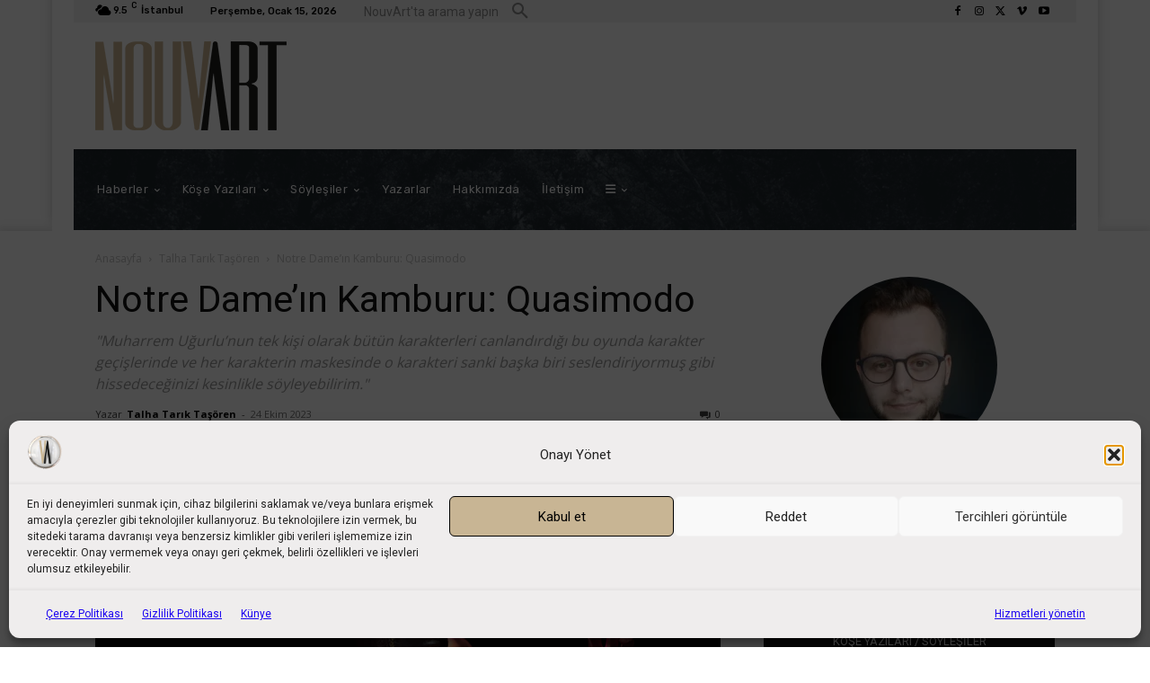

--- FILE ---
content_type: text/html; charset=utf-8
request_url: https://www.google.com/recaptcha/api2/anchor?ar=1&k=6Ld7F4crAAAAACQ9VC9iLlgwU2xZAG9S5Q3zSgzA&co=aHR0cHM6Ly93d3cubm91dmFydC5uZXQ6NDQz&hl=en&v=9TiwnJFHeuIw_s0wSd3fiKfN&theme=light&size=normal&anchor-ms=20000&execute-ms=30000&cb=a7yniduxzuym
body_size: 49001
content:
<!DOCTYPE HTML><html dir="ltr" lang="en"><head><meta http-equiv="Content-Type" content="text/html; charset=UTF-8">
<meta http-equiv="X-UA-Compatible" content="IE=edge">
<title>reCAPTCHA</title>
<style type="text/css">
/* cyrillic-ext */
@font-face {
  font-family: 'Roboto';
  font-style: normal;
  font-weight: 400;
  font-stretch: 100%;
  src: url(//fonts.gstatic.com/s/roboto/v48/KFO7CnqEu92Fr1ME7kSn66aGLdTylUAMa3GUBHMdazTgWw.woff2) format('woff2');
  unicode-range: U+0460-052F, U+1C80-1C8A, U+20B4, U+2DE0-2DFF, U+A640-A69F, U+FE2E-FE2F;
}
/* cyrillic */
@font-face {
  font-family: 'Roboto';
  font-style: normal;
  font-weight: 400;
  font-stretch: 100%;
  src: url(//fonts.gstatic.com/s/roboto/v48/KFO7CnqEu92Fr1ME7kSn66aGLdTylUAMa3iUBHMdazTgWw.woff2) format('woff2');
  unicode-range: U+0301, U+0400-045F, U+0490-0491, U+04B0-04B1, U+2116;
}
/* greek-ext */
@font-face {
  font-family: 'Roboto';
  font-style: normal;
  font-weight: 400;
  font-stretch: 100%;
  src: url(//fonts.gstatic.com/s/roboto/v48/KFO7CnqEu92Fr1ME7kSn66aGLdTylUAMa3CUBHMdazTgWw.woff2) format('woff2');
  unicode-range: U+1F00-1FFF;
}
/* greek */
@font-face {
  font-family: 'Roboto';
  font-style: normal;
  font-weight: 400;
  font-stretch: 100%;
  src: url(//fonts.gstatic.com/s/roboto/v48/KFO7CnqEu92Fr1ME7kSn66aGLdTylUAMa3-UBHMdazTgWw.woff2) format('woff2');
  unicode-range: U+0370-0377, U+037A-037F, U+0384-038A, U+038C, U+038E-03A1, U+03A3-03FF;
}
/* math */
@font-face {
  font-family: 'Roboto';
  font-style: normal;
  font-weight: 400;
  font-stretch: 100%;
  src: url(//fonts.gstatic.com/s/roboto/v48/KFO7CnqEu92Fr1ME7kSn66aGLdTylUAMawCUBHMdazTgWw.woff2) format('woff2');
  unicode-range: U+0302-0303, U+0305, U+0307-0308, U+0310, U+0312, U+0315, U+031A, U+0326-0327, U+032C, U+032F-0330, U+0332-0333, U+0338, U+033A, U+0346, U+034D, U+0391-03A1, U+03A3-03A9, U+03B1-03C9, U+03D1, U+03D5-03D6, U+03F0-03F1, U+03F4-03F5, U+2016-2017, U+2034-2038, U+203C, U+2040, U+2043, U+2047, U+2050, U+2057, U+205F, U+2070-2071, U+2074-208E, U+2090-209C, U+20D0-20DC, U+20E1, U+20E5-20EF, U+2100-2112, U+2114-2115, U+2117-2121, U+2123-214F, U+2190, U+2192, U+2194-21AE, U+21B0-21E5, U+21F1-21F2, U+21F4-2211, U+2213-2214, U+2216-22FF, U+2308-230B, U+2310, U+2319, U+231C-2321, U+2336-237A, U+237C, U+2395, U+239B-23B7, U+23D0, U+23DC-23E1, U+2474-2475, U+25AF, U+25B3, U+25B7, U+25BD, U+25C1, U+25CA, U+25CC, U+25FB, U+266D-266F, U+27C0-27FF, U+2900-2AFF, U+2B0E-2B11, U+2B30-2B4C, U+2BFE, U+3030, U+FF5B, U+FF5D, U+1D400-1D7FF, U+1EE00-1EEFF;
}
/* symbols */
@font-face {
  font-family: 'Roboto';
  font-style: normal;
  font-weight: 400;
  font-stretch: 100%;
  src: url(//fonts.gstatic.com/s/roboto/v48/KFO7CnqEu92Fr1ME7kSn66aGLdTylUAMaxKUBHMdazTgWw.woff2) format('woff2');
  unicode-range: U+0001-000C, U+000E-001F, U+007F-009F, U+20DD-20E0, U+20E2-20E4, U+2150-218F, U+2190, U+2192, U+2194-2199, U+21AF, U+21E6-21F0, U+21F3, U+2218-2219, U+2299, U+22C4-22C6, U+2300-243F, U+2440-244A, U+2460-24FF, U+25A0-27BF, U+2800-28FF, U+2921-2922, U+2981, U+29BF, U+29EB, U+2B00-2BFF, U+4DC0-4DFF, U+FFF9-FFFB, U+10140-1018E, U+10190-1019C, U+101A0, U+101D0-101FD, U+102E0-102FB, U+10E60-10E7E, U+1D2C0-1D2D3, U+1D2E0-1D37F, U+1F000-1F0FF, U+1F100-1F1AD, U+1F1E6-1F1FF, U+1F30D-1F30F, U+1F315, U+1F31C, U+1F31E, U+1F320-1F32C, U+1F336, U+1F378, U+1F37D, U+1F382, U+1F393-1F39F, U+1F3A7-1F3A8, U+1F3AC-1F3AF, U+1F3C2, U+1F3C4-1F3C6, U+1F3CA-1F3CE, U+1F3D4-1F3E0, U+1F3ED, U+1F3F1-1F3F3, U+1F3F5-1F3F7, U+1F408, U+1F415, U+1F41F, U+1F426, U+1F43F, U+1F441-1F442, U+1F444, U+1F446-1F449, U+1F44C-1F44E, U+1F453, U+1F46A, U+1F47D, U+1F4A3, U+1F4B0, U+1F4B3, U+1F4B9, U+1F4BB, U+1F4BF, U+1F4C8-1F4CB, U+1F4D6, U+1F4DA, U+1F4DF, U+1F4E3-1F4E6, U+1F4EA-1F4ED, U+1F4F7, U+1F4F9-1F4FB, U+1F4FD-1F4FE, U+1F503, U+1F507-1F50B, U+1F50D, U+1F512-1F513, U+1F53E-1F54A, U+1F54F-1F5FA, U+1F610, U+1F650-1F67F, U+1F687, U+1F68D, U+1F691, U+1F694, U+1F698, U+1F6AD, U+1F6B2, U+1F6B9-1F6BA, U+1F6BC, U+1F6C6-1F6CF, U+1F6D3-1F6D7, U+1F6E0-1F6EA, U+1F6F0-1F6F3, U+1F6F7-1F6FC, U+1F700-1F7FF, U+1F800-1F80B, U+1F810-1F847, U+1F850-1F859, U+1F860-1F887, U+1F890-1F8AD, U+1F8B0-1F8BB, U+1F8C0-1F8C1, U+1F900-1F90B, U+1F93B, U+1F946, U+1F984, U+1F996, U+1F9E9, U+1FA00-1FA6F, U+1FA70-1FA7C, U+1FA80-1FA89, U+1FA8F-1FAC6, U+1FACE-1FADC, U+1FADF-1FAE9, U+1FAF0-1FAF8, U+1FB00-1FBFF;
}
/* vietnamese */
@font-face {
  font-family: 'Roboto';
  font-style: normal;
  font-weight: 400;
  font-stretch: 100%;
  src: url(//fonts.gstatic.com/s/roboto/v48/KFO7CnqEu92Fr1ME7kSn66aGLdTylUAMa3OUBHMdazTgWw.woff2) format('woff2');
  unicode-range: U+0102-0103, U+0110-0111, U+0128-0129, U+0168-0169, U+01A0-01A1, U+01AF-01B0, U+0300-0301, U+0303-0304, U+0308-0309, U+0323, U+0329, U+1EA0-1EF9, U+20AB;
}
/* latin-ext */
@font-face {
  font-family: 'Roboto';
  font-style: normal;
  font-weight: 400;
  font-stretch: 100%;
  src: url(//fonts.gstatic.com/s/roboto/v48/KFO7CnqEu92Fr1ME7kSn66aGLdTylUAMa3KUBHMdazTgWw.woff2) format('woff2');
  unicode-range: U+0100-02BA, U+02BD-02C5, U+02C7-02CC, U+02CE-02D7, U+02DD-02FF, U+0304, U+0308, U+0329, U+1D00-1DBF, U+1E00-1E9F, U+1EF2-1EFF, U+2020, U+20A0-20AB, U+20AD-20C0, U+2113, U+2C60-2C7F, U+A720-A7FF;
}
/* latin */
@font-face {
  font-family: 'Roboto';
  font-style: normal;
  font-weight: 400;
  font-stretch: 100%;
  src: url(//fonts.gstatic.com/s/roboto/v48/KFO7CnqEu92Fr1ME7kSn66aGLdTylUAMa3yUBHMdazQ.woff2) format('woff2');
  unicode-range: U+0000-00FF, U+0131, U+0152-0153, U+02BB-02BC, U+02C6, U+02DA, U+02DC, U+0304, U+0308, U+0329, U+2000-206F, U+20AC, U+2122, U+2191, U+2193, U+2212, U+2215, U+FEFF, U+FFFD;
}
/* cyrillic-ext */
@font-face {
  font-family: 'Roboto';
  font-style: normal;
  font-weight: 500;
  font-stretch: 100%;
  src: url(//fonts.gstatic.com/s/roboto/v48/KFO7CnqEu92Fr1ME7kSn66aGLdTylUAMa3GUBHMdazTgWw.woff2) format('woff2');
  unicode-range: U+0460-052F, U+1C80-1C8A, U+20B4, U+2DE0-2DFF, U+A640-A69F, U+FE2E-FE2F;
}
/* cyrillic */
@font-face {
  font-family: 'Roboto';
  font-style: normal;
  font-weight: 500;
  font-stretch: 100%;
  src: url(//fonts.gstatic.com/s/roboto/v48/KFO7CnqEu92Fr1ME7kSn66aGLdTylUAMa3iUBHMdazTgWw.woff2) format('woff2');
  unicode-range: U+0301, U+0400-045F, U+0490-0491, U+04B0-04B1, U+2116;
}
/* greek-ext */
@font-face {
  font-family: 'Roboto';
  font-style: normal;
  font-weight: 500;
  font-stretch: 100%;
  src: url(//fonts.gstatic.com/s/roboto/v48/KFO7CnqEu92Fr1ME7kSn66aGLdTylUAMa3CUBHMdazTgWw.woff2) format('woff2');
  unicode-range: U+1F00-1FFF;
}
/* greek */
@font-face {
  font-family: 'Roboto';
  font-style: normal;
  font-weight: 500;
  font-stretch: 100%;
  src: url(//fonts.gstatic.com/s/roboto/v48/KFO7CnqEu92Fr1ME7kSn66aGLdTylUAMa3-UBHMdazTgWw.woff2) format('woff2');
  unicode-range: U+0370-0377, U+037A-037F, U+0384-038A, U+038C, U+038E-03A1, U+03A3-03FF;
}
/* math */
@font-face {
  font-family: 'Roboto';
  font-style: normal;
  font-weight: 500;
  font-stretch: 100%;
  src: url(//fonts.gstatic.com/s/roboto/v48/KFO7CnqEu92Fr1ME7kSn66aGLdTylUAMawCUBHMdazTgWw.woff2) format('woff2');
  unicode-range: U+0302-0303, U+0305, U+0307-0308, U+0310, U+0312, U+0315, U+031A, U+0326-0327, U+032C, U+032F-0330, U+0332-0333, U+0338, U+033A, U+0346, U+034D, U+0391-03A1, U+03A3-03A9, U+03B1-03C9, U+03D1, U+03D5-03D6, U+03F0-03F1, U+03F4-03F5, U+2016-2017, U+2034-2038, U+203C, U+2040, U+2043, U+2047, U+2050, U+2057, U+205F, U+2070-2071, U+2074-208E, U+2090-209C, U+20D0-20DC, U+20E1, U+20E5-20EF, U+2100-2112, U+2114-2115, U+2117-2121, U+2123-214F, U+2190, U+2192, U+2194-21AE, U+21B0-21E5, U+21F1-21F2, U+21F4-2211, U+2213-2214, U+2216-22FF, U+2308-230B, U+2310, U+2319, U+231C-2321, U+2336-237A, U+237C, U+2395, U+239B-23B7, U+23D0, U+23DC-23E1, U+2474-2475, U+25AF, U+25B3, U+25B7, U+25BD, U+25C1, U+25CA, U+25CC, U+25FB, U+266D-266F, U+27C0-27FF, U+2900-2AFF, U+2B0E-2B11, U+2B30-2B4C, U+2BFE, U+3030, U+FF5B, U+FF5D, U+1D400-1D7FF, U+1EE00-1EEFF;
}
/* symbols */
@font-face {
  font-family: 'Roboto';
  font-style: normal;
  font-weight: 500;
  font-stretch: 100%;
  src: url(//fonts.gstatic.com/s/roboto/v48/KFO7CnqEu92Fr1ME7kSn66aGLdTylUAMaxKUBHMdazTgWw.woff2) format('woff2');
  unicode-range: U+0001-000C, U+000E-001F, U+007F-009F, U+20DD-20E0, U+20E2-20E4, U+2150-218F, U+2190, U+2192, U+2194-2199, U+21AF, U+21E6-21F0, U+21F3, U+2218-2219, U+2299, U+22C4-22C6, U+2300-243F, U+2440-244A, U+2460-24FF, U+25A0-27BF, U+2800-28FF, U+2921-2922, U+2981, U+29BF, U+29EB, U+2B00-2BFF, U+4DC0-4DFF, U+FFF9-FFFB, U+10140-1018E, U+10190-1019C, U+101A0, U+101D0-101FD, U+102E0-102FB, U+10E60-10E7E, U+1D2C0-1D2D3, U+1D2E0-1D37F, U+1F000-1F0FF, U+1F100-1F1AD, U+1F1E6-1F1FF, U+1F30D-1F30F, U+1F315, U+1F31C, U+1F31E, U+1F320-1F32C, U+1F336, U+1F378, U+1F37D, U+1F382, U+1F393-1F39F, U+1F3A7-1F3A8, U+1F3AC-1F3AF, U+1F3C2, U+1F3C4-1F3C6, U+1F3CA-1F3CE, U+1F3D4-1F3E0, U+1F3ED, U+1F3F1-1F3F3, U+1F3F5-1F3F7, U+1F408, U+1F415, U+1F41F, U+1F426, U+1F43F, U+1F441-1F442, U+1F444, U+1F446-1F449, U+1F44C-1F44E, U+1F453, U+1F46A, U+1F47D, U+1F4A3, U+1F4B0, U+1F4B3, U+1F4B9, U+1F4BB, U+1F4BF, U+1F4C8-1F4CB, U+1F4D6, U+1F4DA, U+1F4DF, U+1F4E3-1F4E6, U+1F4EA-1F4ED, U+1F4F7, U+1F4F9-1F4FB, U+1F4FD-1F4FE, U+1F503, U+1F507-1F50B, U+1F50D, U+1F512-1F513, U+1F53E-1F54A, U+1F54F-1F5FA, U+1F610, U+1F650-1F67F, U+1F687, U+1F68D, U+1F691, U+1F694, U+1F698, U+1F6AD, U+1F6B2, U+1F6B9-1F6BA, U+1F6BC, U+1F6C6-1F6CF, U+1F6D3-1F6D7, U+1F6E0-1F6EA, U+1F6F0-1F6F3, U+1F6F7-1F6FC, U+1F700-1F7FF, U+1F800-1F80B, U+1F810-1F847, U+1F850-1F859, U+1F860-1F887, U+1F890-1F8AD, U+1F8B0-1F8BB, U+1F8C0-1F8C1, U+1F900-1F90B, U+1F93B, U+1F946, U+1F984, U+1F996, U+1F9E9, U+1FA00-1FA6F, U+1FA70-1FA7C, U+1FA80-1FA89, U+1FA8F-1FAC6, U+1FACE-1FADC, U+1FADF-1FAE9, U+1FAF0-1FAF8, U+1FB00-1FBFF;
}
/* vietnamese */
@font-face {
  font-family: 'Roboto';
  font-style: normal;
  font-weight: 500;
  font-stretch: 100%;
  src: url(//fonts.gstatic.com/s/roboto/v48/KFO7CnqEu92Fr1ME7kSn66aGLdTylUAMa3OUBHMdazTgWw.woff2) format('woff2');
  unicode-range: U+0102-0103, U+0110-0111, U+0128-0129, U+0168-0169, U+01A0-01A1, U+01AF-01B0, U+0300-0301, U+0303-0304, U+0308-0309, U+0323, U+0329, U+1EA0-1EF9, U+20AB;
}
/* latin-ext */
@font-face {
  font-family: 'Roboto';
  font-style: normal;
  font-weight: 500;
  font-stretch: 100%;
  src: url(//fonts.gstatic.com/s/roboto/v48/KFO7CnqEu92Fr1ME7kSn66aGLdTylUAMa3KUBHMdazTgWw.woff2) format('woff2');
  unicode-range: U+0100-02BA, U+02BD-02C5, U+02C7-02CC, U+02CE-02D7, U+02DD-02FF, U+0304, U+0308, U+0329, U+1D00-1DBF, U+1E00-1E9F, U+1EF2-1EFF, U+2020, U+20A0-20AB, U+20AD-20C0, U+2113, U+2C60-2C7F, U+A720-A7FF;
}
/* latin */
@font-face {
  font-family: 'Roboto';
  font-style: normal;
  font-weight: 500;
  font-stretch: 100%;
  src: url(//fonts.gstatic.com/s/roboto/v48/KFO7CnqEu92Fr1ME7kSn66aGLdTylUAMa3yUBHMdazQ.woff2) format('woff2');
  unicode-range: U+0000-00FF, U+0131, U+0152-0153, U+02BB-02BC, U+02C6, U+02DA, U+02DC, U+0304, U+0308, U+0329, U+2000-206F, U+20AC, U+2122, U+2191, U+2193, U+2212, U+2215, U+FEFF, U+FFFD;
}
/* cyrillic-ext */
@font-face {
  font-family: 'Roboto';
  font-style: normal;
  font-weight: 900;
  font-stretch: 100%;
  src: url(//fonts.gstatic.com/s/roboto/v48/KFO7CnqEu92Fr1ME7kSn66aGLdTylUAMa3GUBHMdazTgWw.woff2) format('woff2');
  unicode-range: U+0460-052F, U+1C80-1C8A, U+20B4, U+2DE0-2DFF, U+A640-A69F, U+FE2E-FE2F;
}
/* cyrillic */
@font-face {
  font-family: 'Roboto';
  font-style: normal;
  font-weight: 900;
  font-stretch: 100%;
  src: url(//fonts.gstatic.com/s/roboto/v48/KFO7CnqEu92Fr1ME7kSn66aGLdTylUAMa3iUBHMdazTgWw.woff2) format('woff2');
  unicode-range: U+0301, U+0400-045F, U+0490-0491, U+04B0-04B1, U+2116;
}
/* greek-ext */
@font-face {
  font-family: 'Roboto';
  font-style: normal;
  font-weight: 900;
  font-stretch: 100%;
  src: url(//fonts.gstatic.com/s/roboto/v48/KFO7CnqEu92Fr1ME7kSn66aGLdTylUAMa3CUBHMdazTgWw.woff2) format('woff2');
  unicode-range: U+1F00-1FFF;
}
/* greek */
@font-face {
  font-family: 'Roboto';
  font-style: normal;
  font-weight: 900;
  font-stretch: 100%;
  src: url(//fonts.gstatic.com/s/roboto/v48/KFO7CnqEu92Fr1ME7kSn66aGLdTylUAMa3-UBHMdazTgWw.woff2) format('woff2');
  unicode-range: U+0370-0377, U+037A-037F, U+0384-038A, U+038C, U+038E-03A1, U+03A3-03FF;
}
/* math */
@font-face {
  font-family: 'Roboto';
  font-style: normal;
  font-weight: 900;
  font-stretch: 100%;
  src: url(//fonts.gstatic.com/s/roboto/v48/KFO7CnqEu92Fr1ME7kSn66aGLdTylUAMawCUBHMdazTgWw.woff2) format('woff2');
  unicode-range: U+0302-0303, U+0305, U+0307-0308, U+0310, U+0312, U+0315, U+031A, U+0326-0327, U+032C, U+032F-0330, U+0332-0333, U+0338, U+033A, U+0346, U+034D, U+0391-03A1, U+03A3-03A9, U+03B1-03C9, U+03D1, U+03D5-03D6, U+03F0-03F1, U+03F4-03F5, U+2016-2017, U+2034-2038, U+203C, U+2040, U+2043, U+2047, U+2050, U+2057, U+205F, U+2070-2071, U+2074-208E, U+2090-209C, U+20D0-20DC, U+20E1, U+20E5-20EF, U+2100-2112, U+2114-2115, U+2117-2121, U+2123-214F, U+2190, U+2192, U+2194-21AE, U+21B0-21E5, U+21F1-21F2, U+21F4-2211, U+2213-2214, U+2216-22FF, U+2308-230B, U+2310, U+2319, U+231C-2321, U+2336-237A, U+237C, U+2395, U+239B-23B7, U+23D0, U+23DC-23E1, U+2474-2475, U+25AF, U+25B3, U+25B7, U+25BD, U+25C1, U+25CA, U+25CC, U+25FB, U+266D-266F, U+27C0-27FF, U+2900-2AFF, U+2B0E-2B11, U+2B30-2B4C, U+2BFE, U+3030, U+FF5B, U+FF5D, U+1D400-1D7FF, U+1EE00-1EEFF;
}
/* symbols */
@font-face {
  font-family: 'Roboto';
  font-style: normal;
  font-weight: 900;
  font-stretch: 100%;
  src: url(//fonts.gstatic.com/s/roboto/v48/KFO7CnqEu92Fr1ME7kSn66aGLdTylUAMaxKUBHMdazTgWw.woff2) format('woff2');
  unicode-range: U+0001-000C, U+000E-001F, U+007F-009F, U+20DD-20E0, U+20E2-20E4, U+2150-218F, U+2190, U+2192, U+2194-2199, U+21AF, U+21E6-21F0, U+21F3, U+2218-2219, U+2299, U+22C4-22C6, U+2300-243F, U+2440-244A, U+2460-24FF, U+25A0-27BF, U+2800-28FF, U+2921-2922, U+2981, U+29BF, U+29EB, U+2B00-2BFF, U+4DC0-4DFF, U+FFF9-FFFB, U+10140-1018E, U+10190-1019C, U+101A0, U+101D0-101FD, U+102E0-102FB, U+10E60-10E7E, U+1D2C0-1D2D3, U+1D2E0-1D37F, U+1F000-1F0FF, U+1F100-1F1AD, U+1F1E6-1F1FF, U+1F30D-1F30F, U+1F315, U+1F31C, U+1F31E, U+1F320-1F32C, U+1F336, U+1F378, U+1F37D, U+1F382, U+1F393-1F39F, U+1F3A7-1F3A8, U+1F3AC-1F3AF, U+1F3C2, U+1F3C4-1F3C6, U+1F3CA-1F3CE, U+1F3D4-1F3E0, U+1F3ED, U+1F3F1-1F3F3, U+1F3F5-1F3F7, U+1F408, U+1F415, U+1F41F, U+1F426, U+1F43F, U+1F441-1F442, U+1F444, U+1F446-1F449, U+1F44C-1F44E, U+1F453, U+1F46A, U+1F47D, U+1F4A3, U+1F4B0, U+1F4B3, U+1F4B9, U+1F4BB, U+1F4BF, U+1F4C8-1F4CB, U+1F4D6, U+1F4DA, U+1F4DF, U+1F4E3-1F4E6, U+1F4EA-1F4ED, U+1F4F7, U+1F4F9-1F4FB, U+1F4FD-1F4FE, U+1F503, U+1F507-1F50B, U+1F50D, U+1F512-1F513, U+1F53E-1F54A, U+1F54F-1F5FA, U+1F610, U+1F650-1F67F, U+1F687, U+1F68D, U+1F691, U+1F694, U+1F698, U+1F6AD, U+1F6B2, U+1F6B9-1F6BA, U+1F6BC, U+1F6C6-1F6CF, U+1F6D3-1F6D7, U+1F6E0-1F6EA, U+1F6F0-1F6F3, U+1F6F7-1F6FC, U+1F700-1F7FF, U+1F800-1F80B, U+1F810-1F847, U+1F850-1F859, U+1F860-1F887, U+1F890-1F8AD, U+1F8B0-1F8BB, U+1F8C0-1F8C1, U+1F900-1F90B, U+1F93B, U+1F946, U+1F984, U+1F996, U+1F9E9, U+1FA00-1FA6F, U+1FA70-1FA7C, U+1FA80-1FA89, U+1FA8F-1FAC6, U+1FACE-1FADC, U+1FADF-1FAE9, U+1FAF0-1FAF8, U+1FB00-1FBFF;
}
/* vietnamese */
@font-face {
  font-family: 'Roboto';
  font-style: normal;
  font-weight: 900;
  font-stretch: 100%;
  src: url(//fonts.gstatic.com/s/roboto/v48/KFO7CnqEu92Fr1ME7kSn66aGLdTylUAMa3OUBHMdazTgWw.woff2) format('woff2');
  unicode-range: U+0102-0103, U+0110-0111, U+0128-0129, U+0168-0169, U+01A0-01A1, U+01AF-01B0, U+0300-0301, U+0303-0304, U+0308-0309, U+0323, U+0329, U+1EA0-1EF9, U+20AB;
}
/* latin-ext */
@font-face {
  font-family: 'Roboto';
  font-style: normal;
  font-weight: 900;
  font-stretch: 100%;
  src: url(//fonts.gstatic.com/s/roboto/v48/KFO7CnqEu92Fr1ME7kSn66aGLdTylUAMa3KUBHMdazTgWw.woff2) format('woff2');
  unicode-range: U+0100-02BA, U+02BD-02C5, U+02C7-02CC, U+02CE-02D7, U+02DD-02FF, U+0304, U+0308, U+0329, U+1D00-1DBF, U+1E00-1E9F, U+1EF2-1EFF, U+2020, U+20A0-20AB, U+20AD-20C0, U+2113, U+2C60-2C7F, U+A720-A7FF;
}
/* latin */
@font-face {
  font-family: 'Roboto';
  font-style: normal;
  font-weight: 900;
  font-stretch: 100%;
  src: url(//fonts.gstatic.com/s/roboto/v48/KFO7CnqEu92Fr1ME7kSn66aGLdTylUAMa3yUBHMdazQ.woff2) format('woff2');
  unicode-range: U+0000-00FF, U+0131, U+0152-0153, U+02BB-02BC, U+02C6, U+02DA, U+02DC, U+0304, U+0308, U+0329, U+2000-206F, U+20AC, U+2122, U+2191, U+2193, U+2212, U+2215, U+FEFF, U+FFFD;
}

</style>
<link rel="stylesheet" type="text/css" href="https://www.gstatic.com/recaptcha/releases/9TiwnJFHeuIw_s0wSd3fiKfN/styles__ltr.css">
<script nonce="kQj21Wk2pUvfS9wTsLEWVQ" type="text/javascript">window['__recaptcha_api'] = 'https://www.google.com/recaptcha/api2/';</script>
<script type="text/javascript" src="https://www.gstatic.com/recaptcha/releases/9TiwnJFHeuIw_s0wSd3fiKfN/recaptcha__en.js" nonce="kQj21Wk2pUvfS9wTsLEWVQ">
      
    </script></head>
<body><div id="rc-anchor-alert" class="rc-anchor-alert"></div>
<input type="hidden" id="recaptcha-token" value="[base64]">
<script type="text/javascript" nonce="kQj21Wk2pUvfS9wTsLEWVQ">
      recaptcha.anchor.Main.init("[\x22ainput\x22,[\x22bgdata\x22,\x22\x22,\[base64]/[base64]/[base64]/[base64]/cjw8ejpyPj4+eil9Y2F0Y2gobCl7dGhyb3cgbDt9fSxIPWZ1bmN0aW9uKHcsdCx6KXtpZih3PT0xOTR8fHc9PTIwOCl0LnZbd10/dC52W3ddLmNvbmNhdCh6KTp0LnZbd109b2Yoeix0KTtlbHNle2lmKHQuYkImJnchPTMxNylyZXR1cm47dz09NjZ8fHc9PTEyMnx8dz09NDcwfHx3PT00NHx8dz09NDE2fHx3PT0zOTd8fHc9PTQyMXx8dz09Njh8fHc9PTcwfHx3PT0xODQ/[base64]/[base64]/[base64]/bmV3IGRbVl0oSlswXSk6cD09Mj9uZXcgZFtWXShKWzBdLEpbMV0pOnA9PTM/bmV3IGRbVl0oSlswXSxKWzFdLEpbMl0pOnA9PTQ/[base64]/[base64]/[base64]/[base64]\x22,\[base64]\x22,\x22w4cew71sw41tw4w4w4HDk8OOTcKiWMKzwozCjMOnwpR/R8OgDgzCmsK4w4rCucKGwoUMNU3CkEbCusOFHj0Pw7rDhsKWHxnCgkzDpw1Lw5TCq8OVdghAb3stwogEw4zCtDYQw5BGeMOEwqAmw58pw6PCqQJyw7Z+wqPDo1lVEsKdN8OBE2vDoXxXdMOxwqd3wq/CrilfwqR+wqY4esK3w5FEwq7Dh8Kbwq0fUVTCtV/[base64]/N8OVwq8jFcKdwq/DncKSw7bCpgxrwoDCphU8G8KJFsK/WcKqw7F4wqwvw6F/VFfClcOsE33Ch8KCMF1kw5bDkjw/UjTCiMOtw7QdwroPKxR/RMOawqjDmEPDusOcZsKCWMKGC8OdWG7CrMOiw6XDqSIYw5bDv8KJwrzDjSxTwpTCi8K/[base64]/CnMKzNQRWBk7Dn0DCh8KDwrjDlykow5QEw5fDnCfDgMKew7DCs2Bkw5xEw58PSsKywrXDvCTDimM6Wld+wrHCrTrDgiXCqg1pwqHCrCjCrUsTw40/[base64]/CqsO6SCHClFHCuUMFwqvDgsKvPsKHY8K/w59RwqnDksOzwq81w5XCs8KPw7HCtSLDsUVEUsO/wqYQOH7ChcKrw5fCicOOwpbCmVnCksOlw4bCsizDisOvw4TCkcKGw4BPPwRPBsOrwpoxwrlSFsOEPSg4fcKhLXnDncOtBMKnw6TCmgnCgh1UaGtnwpXDnnEZRw/CnMK5BhPDpsO1w6FcA1/CjxXDscKlw7M2w6zDl8OkVx3CmsOQw5w0X8KnwprDjcKJEi8rakTDnCIsw4x/L8KUDcOCwoV3wqctw6zCgsO7UcKNw4RBwqDCqMO1wqQNw77Ck0jDmsOsPXwvwozCnRAIHsKLUcO5wpzChsOKw5PDjUPCosK0TmYSw6rDnFjDv3nDhEbDnsKJwqEHwrLDhsO3wr1fTzdOLMKhQVYDwqfCgyNcRyJbZ8OEV8OAwqHDpyYCwrHDpSpAw4/[base64]/RXjDhTLDpcKzHmLDtsKkI0VSNcK+bS56wrnCh8OBb1VVw4NPczUnw7QxAC7Dl8KOwr0vHsOEw5zCrcKEDw7DkcOPw67DqEjDi8O3w4Ezw54RLVLCs8K1OcOjXjfCrMKaGmLCkMKgwr93VRM9w6Q9HWx3csOBwrJ+wp/DrsO9w7twVQDCgHkiw5RYw40rw5AGw6Y3w5LCo8Ovw64LWcKPGQrDhsK1wrxAwpzDnW7DqMOgw71gHzlRw4HDvcKKw4cPJAxJw6vCqUTCusOVWsKew7zDqXNbwo0kw5xAwr/Do8Kkw6ABNHrDtW/[base64]/CrQcQwr1nw7smwrJYw6MxworDvwdcccObw5PDnQpJwpDCp2rDu8KCecKXw7XDgsK/wrrDuMO9w4PDgBDCrG5zw5jCiW1dN8Ofw60NwqTCgSTCmsKEVcKqwqvDoMOFDsKEwqBVOhDDrcO3FyB/[base64]/CoxjDkwvCrsKXwr3CtURxVgARwpNRwqDChGrDjGrCrgxnwozCq2bDpH7CvyXDncO8w5Mvw6l2HUjDqcKNwrQ1w4MNKcO4w4zDicOiwpLCugBnwrXCv8KIG8O2wpzDusOxw7Byw7DCmMK9w4kBw6/[base64]/DnkBaaEHDuwR/Am3CjMK4wrQnWsOSZ1wUw6FRYGoiw53DhMOpwr/Cli0Gw58pXBtFwqEjwprCrgR8wr1ME8KtwovClsO2w4AAwqoUPsOew7XDm8KLG8KiwrPDtVvCmQjCncO+w4zDnkhtGTZuwrnDlQ3DscKCKxvCjnwQwqXDsynDvydSw7MKw4LDnMOGw4V3woDCnlLCocO7woVhDhEOw6odOMKTwq/[base64]/CnTXDjT/[base64]/DsXXCmMOAd8OAUsO2SsKVw4LChMO/[base64]/DsMK6wrnDlMKPw6DCqWd9A8Okw4wOwqbDpsOKZDbCt8OzSVbDiC3DpQYywozDpC3DolPDtMONI1vCgMOEw71yWMOJDBcxOBHDr18vwrlrMxnDn2DDncOmw78LwqVHwrtFNMOdwrhFDcK7wpYCVSEVw5jDocOhKMOjNyV9wqViX8KZwpJwIAtIw4TDlsO3w4M/SXzCi8OYGMKDwr7Cm8KKw7HDkTzCqMKdKSfDtA/CgW7DhiZrKcKywrjCmjDCvHFDSRfDvDQWw4rDvMO1GwUcw6Nfw4xrwoLDp8KKw65cwr91wqvDqcKmJsKtacK7PcKXw6DCo8Ktw6cnWsO3eH5Yw6/CkMKqdnBVAVxFaVlgw6DCkX4tEB1aT37CggbDkgnDqXE6woTDmB8fw6XCpCPCu8Ogw7QLdw0eMcKnPU/DiMKzwosQRQzCp1UKw6nDosKYc8OgFSrDvQ8yw7U2wpQ6aMOFDsOXw7nCsMOSwoJaMSpAVnjDtAXCpQvCusOqw70Fd8K8wovCqkhuNmTDlEPDoMK6w5vDpS4/w5bCnsOUEsO1Amgsw6LCoHMhwpMxE8Kbw5XDs1HCq8OUw4BkJMOtwpLCgQjDr3HDpMKSbTs7wrwQMDZwSMKFw60hNy7CtsOgwq8Uw6vDk8KAGhAJwrZOwonDm8KkcCp0cMKKImF/wr4Nwp7DvEkpPMKnw6MKCXxFGl0cPG0+w4ATTsOdOcObQw/CpMKLRVjCngHDv8KKdMKNGmUDO8Okw4pkPcOTTSTCnsOdIMK9w41gwpUYLELDmMOqYsK8a17CmcKtw7d2w48Gw6vCrsO+wrdWQ1oqaMO0w7Y/[base64]/w5Zpw5dIw6nDgh9SI1RMFsKobMKsL8KqYUUSWsOBwobCqsOhw5QYPsK6FsK/w7XDnsOOd8Oxw7vDjUNQIcKEd0EmecK2wrd1aFDDh8KpwqpOVzMSwqtsMsOZw5d9OMOywrfDjyY1bwJNw5UXwr5PSnUWBcOVVMKXeRjCnsOpw5LCpnhuXcKcEkdJwqfDrsK2b8KndMOew5otw7fCrUI8wqUKLwjDjH5dw7UPOHTDrsOaazB4V1jDrMO7VyHCgWTDgh1/WilRwqLCpELDg21wwrLDlgcww40DwrMUC8Otw5J8Ck/[base64]/CuQN5wpIQdQ/[base64]/w791OknDpsKicXt1bWIew7bCu8OvU33DrTAjwrwhw6bCiMKdQ8KWDMKnw6FQw61zNsK9w6vClsKVVBDCqnzDsgMCw7bCmxh6KMK3VABZPwhswqXCo8KNDXZNRjfCjsKtwqhxw7LCn8O/[base64]/DqsOyNsOUw7DCnsK2w5M0w5lpwpwIw67DqcKoc8OkQEbCu8O1R1YBbGjCsgw3a2PChMKqScKzwoBUw4hpw7huw4jCtcK/wotIw57Dv8Ksw71Mw4/DisOOw5ggNMOQdMOSeMOPMXd3DT/DlsOtN8KZw7TDhsK0wrvCskIcwrXCmV4hN1nDr1fDmWnCucOaeD3CtcKPRwtBwqDClsKNwpdwDsK7w7Iyw7dYwqM2DC1sdcOzwqVWwoXCnELDpcKNXQXCpCnCj8Kgwp1LQHVqNgzChMOyHsOnQsKxUcOyw6cewrXDt8O1IsOIwrxnEcOWRlDDoxF8wo/CscO1w6wLw5fCgcKnw6MPYcOdYMKeDsKZesOuHQ7DvwFCw6UYwqXDlztawozCqsK7woLDkQ4DcMOHw51cansowpNHw75UDcKrQsKkw7HDiCMZQcKYC07CrEEowrBGTSzCq8KcwpMnwq/CmMKQBEUpwpVhaxdTwpJEGMOmwrlqaMO6wqfCsWtEwrDDgsOdw4sTVwhPOcOqExd8wp4qHsKQw4rCocKmw5YRwqbDoVNswrNywrNORTgtEsOcAknDiBbCvMOkwoYWwoBww7tnUEwkBsKlKC/[base64]/wqbDuBtlL8KQwpjCicOXIwJkwpjCl3jDlGfDixLCuMKXKihAIMOQTsONw6NPw6DCgU/Ci8Okw7LCicOQw5RQUE5KNcOveSLCn8OLBDk7w5UDwq7DjcO7w5TCosOVwr3CmS9cw6/DpsOgw48HwpXCnzVywp/Cu8Ktwopdw4gJC8OIQMORw7fDsR0mBwskwonDmMKVw4TCqlvDhQrDogTCulPCvTrDuVs9wr5WeDzClsKIw57CucO+wpt5OijCncKCw4nDoElILMK1w43CuRtvwrxrWl0twoI8LWbDnE4Cw7UTKlF9wofCkEEwwrJnAMK/[base64]/DsGfDg8KZw5d3csK7ZG/CucO1GWMJEyR3wqYnwrlPKR/DgcOoUhDDkcKqPgV7wpdrVsKTwqDCtnvDmnPCu3bDnsKYwoHDvsOuXsK2E2vDtVkRw6ASM8Kgwr51w5RQVcOKVkHDu8K/XsOaw5/[base64]/CsCtWQsOjFn1xFsOsw4Rjw4YxwrfCtcOVEClYw6nCgiLDqcKzdhkiw7jCt2LCu8OlwrvDqXLCmAQbJkzDhyQeJ8KdwoLCsTjDh8OjRybCuFlnNFN5UsK/U2jCqcO7wo9KwrsVw7oWJsK/[base64]/[base64]/Dgj/DvcKfV2UsAFTCiyUdw5ACWkYvwpRrwrQ5akPDlcOFwrbCi1w+d8KvE8OlSMOHeWs8NMO0G8KgwrAsw4DChCFoKBDCiBQYK8KQDVZTAzIBMWo1BTvCn2vDlmnDiCI/wqdOw4B3QsK2IGcxDMKfw7LCk8OJw7fCvSduw6RCasKJVcO6VnvDnV4Gw5pwLX/DjiPCv8Opw6DCoG9raRbChC5lXMO3wql/Exl+cUVzSk1SPmrDoXPCs8KsFB3DsA/DpzTCiQDCqUrCnWfCpzTCh8KzEsKxQBXDh8OcWxYUODgBJj3CgD46ZxwINMKawpPCvMOHZsOOP8OsNMKYJD1WJyxzw6DCu8KzNWBPwo/[base64]/DuxnDk8KnHcOhEz3CiCsDwonDvgvCjCNqTcK8wrXDrwfDocOwO8KqJHA+fcKsw7kjOnHDmi/Cr280ZcOtE8O9wo/DmSPDt8KeSTPDsAjDnGQjPcKvwr7CmCLCpSfDlwnDiUXCj1PCsTY1ISTCgMK9X8O8woLCmcO7bCAcw7fDpcOGwqlsbRYRNMKbwpN4dcO8w7t1wq7DssKpAyUGwrjCtgcHw6jDhgBywowVwoBkbGnCm8Oyw7jCt8OXXC/CvH7CvMKQOsOpwpNmW3bDnFLDoRQeMcOnwrRZSsKWaDHCkFrCrjRMw7AQPBPDj8K2wr06wr3DjUDDlGFoCg1lBMOueDYYw4ZkMMO+w6s4wp1zUgZww5ogw5/CmsOkL8O0wrfCiwHDgB87QnTDhcKVAClsw67CtT3CrMKPwqcPUG3CmMOzL3jDr8O4Gn8icMKwLMO3w69RTX/DpMO6wq3CpSvCqsOsRcKFbcO/SMO+ZBl9C8KKwqzDolYswqY7BE/DuCzDmhjCncOeHiInw4XDtcOiwrHCncOnwqQzwpc7w5hew4thwrgewoTDosKLw4lCwqZ+YUnCssKzwrM+wp1ew7VqFMOCMMKTw4nCusOPw4k4DFvDjsO2w5/[base64]/DrkbCgB/DkcOJR8Ozwp3DiyN8wr0jYcKuLQzCpsOCw7xTeBFBwqcDw5psTsOuwpc4JnbDsRQBwoRjwoA7TSURw5fDk8KIe2/CtQHCisK3fsKjO8KTOwRDVsKmw6TCk8KCwrlNR8Kxw5lONDcxYAfDt8KLwo5HwoguPsKewq4VFWlmPgvDiTJ2wqjCvMKdw5nCi0t0w5IbNzHCucKAdFlVwrnChsOcSyptFWTDucOow44qwq/DnsKnDj81wqBATsODdsKgXCrDqyQ2w5BPwqvDv8KuZsKdZBEVw5/ClktWw6DDuMOWwprCjWcLR1DCq8KMw6A9U0gSYsKtDBkww7VpwqUPZX/DnMOjK8O7wq5dw4F6wodmw590wpd0w7HCkwrDjzkaT8KTAwUYd8OvMMOhDgfCqh8JCEdGPQoZIsKcwrdOw7oqwp7DuMO/DcKpDMO3w4TCocOtcEnCisKrwrXDjEQOwoZuw63Cm8KfNcO+SsKFGTBIwpN+bcOLGFwjwpLDkkXDhENpwqloAz3DkcK8FmV5Gh/DtsOgwqIIFMKgw6rCn8O7w6LDjyAFXEPCt8Kiwr7Dr1Eiwo7DkMOMwqInwoPDkMKXwqXCocKcdjJ0wpLCs0DDpHIdwr/Cm8K7w5U3MMK/w6hQP8KiwrUHdMKnwoPCrcKKUMOVHMKJw5HCnlTCvMKew7QrfMOnNMK0I8Onw7nCpcKNOsOUcC7DiiYmwrpxw7vDusO3FcO4HMO/EsOiCH0sBQ3CnzTCrsK3I21rw4cuw6XDi2E5EzTCr19YIMOENcOjw5nDt8OWwpzCqgTChyrDlU5Dw6rCqynCjsOSwqjDtD7DmMKCwrNjw793w4MAw6E1MAXDqBfDvVwMw5/[base64]/DicO7wpbDrz5ww68DEhpTG3BlwqgVVUULJEIJAWzChzJlw53DsDTCq8KXw43Cv0RJC2cfw5PDrVXCpMKkw6hmw7Btw4fDiMKGwrN8TlPChcKZwp0Awp1pwrnDrcK9w4rDnkxWdTgvw5NYEmg4ZjDDucKewq13bUtJfVULw7jCilLDg3PDgRbCiC/DqMK7amUQw63Djh5Bw7HCucOtIBLClMOiWMKwwqRpacKuw4RkLjrDqi/CjmTDihkEwqh3w4l4fcKFwr85wqhzFEZWw5fCoBjDgnsNwr9UcgfDgsKzNi8CwpARVMOVf8OBwoDDt8KzJ0Jlw4QmwqAiEMONw6cbHcKSw4d5UcKJw4hnZMO1woImJsKVCMOEN8O5FMOWccO/[base64]/wq/[base64]/[base64]/DqMKqw4PDnlF9MsKnw47CsTJqw6phwovCkxQFw5tvUT9oLsOhw4hcwoMiw5USJWF9w5kGwpR+QkcYDcOiwrfDkU5RwppZdT5PMFfDg8Oww552SMKAdcO5BcKFI8OiwqzCiGgIw5nChsKOCcKcw6hoFMOWeSF/SmBzwqJXwpxbG8OkLHrDvgEMMsOiwr/DjMOSw5QvGh/DmsO/[base64]/ChX0JwofChHTCo8OrY8ONTyfCtsO9wp7DnsORw5Qiw6nCrsO1wrHCqlxdwrgyEVzDjcKbw6TCh8KCTSUtFQEswpkJYcK9wo1tB8OxwrHDqMOwwp7DqMK3wp9rw6/DvsOiw4o/[base64]/CrcOCwoYKfA/CmMOiF3c9wqvCkRBnJ8ODTTbDiWoVWmDDgsKDU2rCocOiw7pxwqzDvcKgCMOnJRDDvMOsf0IoIwAEecOrYWYVw6kjHMOKw7bCmQpfLm7CtRzCoxYDdMKqwrtiQkoIdxTCiMK3w5IwAcKEQsOQQTJLw45bwpPCmC/[base64]/w5cVJ8ODwoBOwrAPwpJJQcOWwobClMOfw7UWZ8KWP8OBQU3CnsK7wq/Dt8OHwo/[base64]/w5ESIcO3TGjCviLCkRjDt8K/worCpnLCnMKkey9TZSfCpW3Dk8OyH8KhcHPCoMK2IHkwesO2RUfCpsKdbcOCw41jPmwRw5HDt8K3wrHDkgApwojDhsK6M8KjC8OpXyXDmkJ1GArDpmvCiCvCgS0Ywpo3OMOKw4BbEsOGbsKZGMOYwpATPHfDn8K0w4BKFMOiwoAGwrHDoBU3w7vDmDlaUWdcAyjCksK/w7YiwqXCtcOVw5pZwp7CsUEsw5wIX8KgZcKtVsKmwpXCj8KeF0fCu1cmw4E3wqwFwoguw4xTKcOiw6rCiDo3PcOsBWrCqcKPLU3DvEtgJBDDvivDq3fDs8KdwrJHwqlXKT/[base64]/CqsOEwoImw6PDk1kAwrNUwovCvgcIwoLCj1xVwrrDtMK7MQIJGMKPw4wzMxfDhwrDlMKLwr9gwpzCoFXCscK0woURUT8lwqECw47CpcK/c8K2wqrDlcOhw6hhwoDDn8Oqw6w3dMO+w6FawpDCqy0OTiUQw6vCj1oNwqjDkMKgCMOHwrh8JsOsdcOYwrIHwofDksOBwobClhjDkznDoCbDtgrCg8OJdUXDtsKAw7llYnbDuDfDnkPDjQvCkDAnwobDpcKke0RFwoQOw6zCl8OLwqgfFsK/d8Kpw5kSwqNcBcKYwqXCusKpwoNHIcKoRwjCgC/DlsKfVU3CsTlGBMO3woYjw4nCoMKzZnDChGcPZ8K4c8KgUCASw5gFJsO+AcOMccKKwqlZwrZRZcKKwpcfflVvwqN6E8KPwqBrw4xVw4zCk0B2M8OCwqkAw6wxwrzCmcOdwpTCiMO/[base64]/GyzDjl/Ci8Khw5nCu8KFwoHCkmbCgcKtwpIDF8KVWcK5a2A5w5NUw7sLQnVuVMOVZ2TDsmjDscKqFCrCgmzDpXQ1TsOAwrfCoMKEw71dw4VIw7RdXsOvD8KlSMK6wqoce8KCw4YTGi/CoMKXcsK9wqrCm8O4EsKNDyjCs1Jsw7RpcR3CmS95CsKZwqDCpUXDvDMtdMKmcF7CvhLCg8OCbcO2wovDmHMpQ8OwOMK/w78Xwr/[base64]/ZSt5O1lcwoAAwojCph7CkE4/[base64]/[base64]/AG/DgBzDo8OQw6TDscK/PCvCo2fDisK7e8OGw4fDgTxmwpdOI8OMRVR5dcK+wos4wo3DlzxvVsOQXTZww6PCrcK6w57Dv8O3w4XCq8O+wq51VsKRwqVLwpDCkMKXMHEHw7HDrsK9wp/[base64]/[base64]/CrUHDi8OhWcKlw6HCisOxeGzDk0PCkcOhPsKIwq7Du2xgw5/DoMKlw41TXMK6F2XDqcOmTXwow7PCtjUbZcKRw4MFPcKow4sLw4sLw7ANwoM0dcKjw7zCicKfwqnDr8KUL1rCs1fDk03DgDhOwqnDphQlZcOUw7ZqZcKBLCEpCmNnIsOHwqXDocKQw7vCs8KmdMOaFmA/AcK3ZnQbwqPDgcOTw4XCpsO6w7UMw79BLcKDwr7DkAHDg2QPw6QJw7pMwqvDpGErJ3FGwqRzw6/CsMKWQ3IDfcOQw4kiNzMFwq9vwoYsL0llwozCmlTCtFNUacOVbS3CpcKmLEBhbXTDh8Oww7jCiBI5DcOGw7bChWJIF1LCvFXDmHE5wohyL8KRw6TCuMKbGAQtw4zCqXrCtQQnwop6w6bDqVUAfkQXwoLCsMOrM8KsEmTChn7DpsO7wprDjGQYUsKySS/DhC7CvcKow7g6Sj/Cr8K/UxsgJwbDmcOmwqwyw5TCjMONwrrCqMOXwoHCnTbDn202BylDw7vDuMO3JQ/CnMOhwo89w4TDjMOrwq/CgMKow5TDucOowo3Ch8KODMOOQ8KdwojDhVdJw7HCvgVqeMO1Jg8nH8OQwphVwohsw6nDv8OFGRx9wr0ORMOOwq5+wqTCrWXCrVHCqXQ2wozClkhaw4dXPXDCsFbDsMO6PsOLHmovZMOMfsOyMhLDqxDCo8KrIhTDt8OcwpfCoiQRQcOhc8O2w6EseMOcwq/CpAg5wp7ClsOcDWfDsxbDp8Kgw4rDi17Di0o7CMKxNiLDvXHCusOIw74XY8KfTUE5RsKWwrPCmDfCp8KfKsOcw7XDlcKlwpkBfhXCql7DnXscw4Z1wobDksKuw4/[base64]/[base64]/[base64]/DpsKPwoDCocKaw7DDiMKKw4HCmsKjw4HDjioySDFULsK7w49OOH7DhzTCvSTCp8KTTMKWw7MHIMKpNsKhDsKYYnQ1IMOSKwhTDBrCnHvDtT1zDcK8w4HDnsOLw4UaO3PDiHoawqDDiRDCl1hMwqHDmsKMMzvDnBPCqcO/LXbCiVrCm8OUHcOdbcKxw5XDmMK+wpQKw7TCrMOIUyrCqzjCumbCkVVKw5jDnVYMTnYBWcOOe8Oqw63DhsKKEsOswro0DcKlwpHDsMKJwpDDnMKQw53CgC/Cg1DClE58InTDvjvCvCzCg8O8CcKIUVQHBWvCn8OaEVHDtcO8w53Cj8O/[base64]/CgnXClsK+wo1Bw4UmYTxmBMOWwq7DkD9ew5DDvwhsw6nCjVUAwoYAw71Uw6Zcw6LCpMOFEMOvwpBUfGthw5HDhF3Cn8K0Ul5AwozCtjpnHsOFBno6PT5vI8KKwqfDo8KPX8K7wpXDhRfDigHCpA0Iw5LCtjnDiCbDpsOcWHwlwrfDiz/DiC7CmMKiTy4ZUMKwwqNfMkjDmcKmw6jDmMKxX8ONw4NpQg5jEXPCv3/ChcK7K8OMQUDCmDFRcsKpwrpRw4RFw7vCsMOJwp/CrcKmI8O/O0rDj8OHwpbChgdCwrRmTMKVwqIPWMOQGWvDmUzClykBDMKbdkrDpMKowpHCgS/[base64]/w5DDrsK5Ak7DpigEwosSw7tjwqxFw6ZrbMKOSGleGRbCgsKJw69fw7oQD8OVwoRow7zDilvCqcKyM8KvwrfCmsKoOcO1wpHCoMO8aMOKZMKiwo/DnMONwrMYw5xQwqvCo2knwo7CrlfDncOrwqILw7zCnsOODnfCosOpPzXDq03DtcKgNiXChcO9w7bDrQcFwrpgwqJBNsK3U0xvZnM/[base64]/Cs8OQwqUyNmXDtxByw7sRwrYpDmXCscK0w5w7cW/CsMK/ZhDDsHpGwrDChjTCimTDhBV8wpDDjxXDvgNADWU0w5PCkSbDhsKUdw5zMsOHAETChcKlw7PDpBjCncK3GUd8w7dEwrdSSw7Cin/DiMOtw4Alw6jClD3DtSpAwrPDvylDJGYdwqINwr/[base64]/CpnYkw6QlFMOxw73CjMOqw6nCpsK5J8KXVSNqAR/[base64]/CjkPDrxMNw4rDvsKiw4YZw5ZZZVbCjcK1w6nDt8OQX8OeRMO1w4RBw4ocNwLDkMKlw4/Ci2o6THfCmMOKeMKGw5l9wozCiU5jEsO0MMKdYkzCpmo7FUfDgm3DvsOhwrUgaMO3cMK4w4B4P8KtPMKnw4PCrnrDi8ORw4Y0bsONZzQWBsOqw6HCn8OPw6fCgmV6w49JwrDCuV8uNQp/w63CgAzDl1Q3bmUULTp9w7/DoCVzFClfdsKiw78Tw6HCjsOPGcOgwrt2McKzE8KGLHZww6PDjwPDtMK9wrLCgm7DvH/DrSpRRAExISgOTcKXwoZTw4x6IXxSw4nCvwVpw4vCq1pswqYLKmLCi2grwprCksKew5MfIkfDjz3DtMKZPsKBwpXDqFAXL8K+woPDjMKqEGQ9wrHCj8OQSsKXwp/DmSLDllg6UMKuwpbDscOtYsK+wrdbwp8wC2/CgMKGFDBADDPCo1vDuMKJw7nCncOjw6zDrsO2NcODw7bDoDzDglPDnGQvw7fDn8OneMKTN8K8JUUNw6w/woo0Vj7Cn0pyw7zDly/CkUcvw4bDuh3Dpn13w5vDomYqw5pMw7bDsiPDr2Ytw5/DhVd9Hy1qWUbClRotRcK5cEPCv8OIfcO+wqR4DcK5woLCpcOkw4rCt0jCsC0aFAQ4E24Zw6zDqRtVdg3DpkVawrLDj8O3w7BmTsORwrHCqxs2X8KIQ27CmirDhh1owpHDh8KoaAwaw4/ClhfDo8OjLcKgwocOwr8BwosYTcO5NcKaw7jDisKLGgp/w4nDusKlw7gOe8OFw6TCiV7CiMOcwrlOw4zDn8KDwo/CpMKiw5fDrsKEw4dNwo/DiMOgbWAdTsKhwqHDt8Otw5ApATs3wq5/Q17Cn3TDqsOKw5DCqsKuUsKjTw3Dm0UIwpcgw4howoTCjjHDjcO8YDvCuUHDocK4wpTDpQXDhGDCqcOqwpJ8MlPCrW0xw6t3w7FUwoZJLsOLUl5qwrvDn8KIw5nCvX/ClRbCsTrCjWjCl0dPBsOuXkBULcOfwoLDpXZmw6XCpADCsMOXdsK7K2vDusK2w6fDpxPDiQN/wojCtBspb1pOwq18E8OyBMKXwrnCh3zCrWvCs8OXeMKmDwhyXgUUw4vDo8KHw4rCgU1cWSDDjwcALsKcbVtbXwHCjWDDuSFIwoJkwpYzTMOrwqRNw60jwrVtZsOADk0/NFLCp3DCpGgqfxhkRT7DvMOpw7Ulw4zClMOrw5VMw7TCvMKXDlhbwofCtBXDtixpdsOnUcKJwpTCp8KVwqzCt8O2TXnDrsOGS3HDiy5afEhuwqZ1wpUhwrPChsKjw7XCuMKPwo0ZWzLDtHQww6/CrcKmaDh1w5wFw71Zw77CosKIw7LCr8OvYilSw6w/[base64]/[base64]/[base64]/w4ApEwrDoBAbwr5zw49OPWVJwrTCjsO0JsOFTwnDp04twpzDiMOOw5jDhGEaw6/[base64]/[base64]/ChVfDrzkEScOsw5Qgw69lw5EzZsOebjfDgcKsw6wRWcKwRcKMKF3DusKbNUE/w6Mxw5PCq8KQXQnCjMOJQsOgdcKvf8OqD8KAa8OkwoPCqVZBwr9wJMKrCMKxwrwCwoh1IcOOVMOxJsOodcK9wrovFWvCq3jDgMOCwrvDpsOFW8K+w53DicKOw6NfB8KRNMO9w48gwqJrw4xbw7VmwpXDs8Kqw5TDtRohXsKPIcO8w4h2wr/Du8Knw5Y1B35Dw4nCu2QoJ1nCpzoCTcOaw5sRw4zCjEtfw7zDpDfCiMKPwqTDm8OXwo7CpsKLwosXScK5OjDCscO6G8KuYsKzwrwHwpDDhXMlwpjDhHRww5rDjXJ4Zj/DlUjDscKqwqHDrMOuw5BNFyN+wrfCpcKhRsKlw58AwpfCkcOqwr3DncKBMsO0w4LClEIHw6klAwUVw791eMKKXzZgw74fwqfClks/w73CocKsKjcscxbDmHvCrcKLworCicK9w6cWIVBUw5PDnAfDnMOVQUdlw57Dh8KTw5FGbHc3w7vCg3rCnMKMwo8NEcK0BsKqwrnDtXjDkMKewolSwrEVHcOsw6QeT8KLw7XCi8K7wpHClkvDn8OYwqJ0wq5WwqdEY8Orw7xfwp/CsSBBLEDDksOew7lmSTwAw4fDjjTChcKHw7sEw6XDtxfDtBgmZXfDnnDCoWp0OUjDrHHCiMK1wqjDn8K4w6M8G8K4Y8K6wpbCjSDCun3CvznCnDHDtX/[base64]/CqUU0UcOWwrdLwqI7wq3CnsKMworDt2M/[base64]/FcO9PWgXRMOnw7hJw5jDv8O+K8OzXWHCnzHCn8KLasOFXMOAwoUWw5jCnG44RMK+wrEnwql3w5EBw6pcw7I0wpXDiMKDYlvDqXhvTQXCrl/Clx06BH4Fwo81w4DDucOywokBb8KYJ09CHsOJM8KwS8K5wpdswoxPWMOTHB1CwprCjcOewqbDvDdxfmPCjj4kD8KvU0TCrXTDonjCmcKSesO/w5LCjcOMA8OEaQDCosOIwqc/w4RMesO3wqfDgSDCrcKdMlJKw4pFwpvCqTDDiH7Ct2AJwpNwGSDDvsOowpTDu8ONfMKpwrnDpSzDuAAua1/Cokh3MFtvwqzCgMOUN8Kfw48Cw6vCsijCgcO3J2nChcOgwp/[base64]/DpMK4w6rDgntnwoLDjcOYWmlDwoXCm8KfUcKAwoUKVmZCw7IhwpTDhHMPwqnChS9RJwzDqSnDmgDDkcKyW8Orw4ILKj3CsT7CryPCvELCugYWw7QWwqZhw7/Dk33DuhnCn8OCTUzDlk3DvcK+EMK4Gw4JDGzCmSoAw5DCtMOnwrnCtsOMw6PDoGPCgmrDhF3DjjzDisKRWcKSw4kVwr5/VUB1wrfCuztBw7txPVZ6w5R0P8KWHijCqU9Uw7gXP8KfFMKiwqYswr/DosO1SMORLMOaX1Q1w7TDjsKQRkB1RsKfwq9pwq7DoS/CtE7DscKGwr5Oeh9TWnQvwqtpw5I9w6AXw7xPK2IMMTbCvgsiwp1swolsw7jCnsOaw6vDjDnCqcK6GBDDrRrDvMOOwqlIwogqQRDCmsKZOxo/[base64]/w4PDgMKyYzjDj3dHw6bCnAbCgAxZfmrCoghwAQUPasOUw5LDnzTDtcKPWmUAwq9mwoPDpGYOA8KhHQPDuDBFw6fCrHdAQMOGw5fClCNJLCbCtsKdChIHZyXCg2RRwoVGw5MyIn5Gw6QEG8OCaMO/[base64]/ExphOMKPDcK1wo7DucKddUJfw7rDgsKWwpJGw6HCtcKLUHrDnMKhcSHDpFciwrknb8KBXUpvw5YhwqcEwp/[base64]/DpV9Xw5kMOXBiwphVw7zDh8KNNsK6Tgk4dMKFwroUeFV1QmHDgcOqw6Q8w6jDlCPDrwo8c1VywqhlwrTDisOQwrgxw4/Clz7CqMOjFsO/wqnDpcOuZUjDojnDncOCwooHVFMxw6Yowpxhw7zCqiDDgiwQKcKaURBQwqbCjSnDg8K1J8KvUcOxIMKnwojCusK2wqU6GTdbwpDDpcO2w5jCjMK9w4xyP8KJE8OFwqxhwqnDsyLCpsKdw5/DnQLDtk4kKxnDgcOPw4kjw7vCnkDCrsOZJMK5CcKUwr7DpMOew6BgwrrCngvCqsKTw5jCvm3Dm8OIFcO/CsOOUwnCpsKie8K8HzNqw7BLwqTDlg7DoMOQw4ATwqUUbFtMw43DnMKow4nDmsO/wrrDkMKlw7Zmwp5le8OTRsOhw4zDr8Khw6vDpcOXwoIBw7HCni9IPDIbAcO2wqQuw57CjS/DsyrDicKBwrXDrRnDucOBwrFUwpnDmGPDrmANw64MQ8O4W8K4Ik/DhMKQw6AxK8KgeSwdcMKxwoVqw5jCt1vDssOiw6wGLVE/[base64]/[base64]/CvhsbFS7Dp07DrxEmw7N4w4ZqTUPCosOQw5HCqMKyw6wJwrLDmcOtw7kCwp0YQ8OiD8OACsK/[base64]/woXCv8OxD8KzS1URFkbCtMKyMcOxBMKnwoQHWMO5wrpiFcO/w4AFL0EpGWwYUm0mRMOROU3Cl2PCjwwMw4R4woLClsOfG1Y/w7BAesO1worDkcKAw6jCkMOFwqrCjsOLDsKuwq8cw5nDtWjCnsKHMMOOdcK8DQjChlcUw7ANdMOAw7DDtUpBwpVCYcK/EzbDoMOqw4xjwoPCgXImw7fCpkFQwpvDrzY1w5pgw74/HDDClcK9f8Kyw74ywpXDqMKpwr7DmTbDi8OxLMOcw4zCkcKoBcOjworCkjPDn8OTEVzDgE8AeMO7wovCmcKvITxhw6oEwocmGWYPTcOKwr/DmMOdw6/CtH/CrsOLw6RFHjPDpsKdecKGwqbClikMw6TCr8OUwp8nLsKywp5sNsKdZnvCo8OOflnDhX7DiR/DnjjCl8Okwo8Cw67CtQ13TRlWw6nCn27CoUkmZ18aH8OVXcKoa2/DosOCMjdMZ2LDlG/DtcKuw78nwr3CjsKiwrk1wqYHw6jCt1/DqcOZcAfCogDDqTQgwpDDrcODw5U8CsO+w5fCvQBhw7/CpMKJw4I5w43CmzhYMsKSHBbCicKPPsOOw505w5grRHjDvMKfBjPCtWd5wq83EsOUwqnDogHCnsKtwocLw67Dshsvwowkw7TDnDzDg1nDl8Kkw6DCvn/Dl8KpwoHCn8O1woAcw7bDjw1TDGFIwqIVVMKgfcKxbMOGwqNdcn/[base64]/CuD0bRzTDr8OMacOkw4hkw4zCvcK2bcKGw5XCrsOIfhTChMOQO8KuwqTDkilMw44/w5DDocOoOA4Hwp3DqBoPw5/DolXCg3kvV3jCpsK8w4HCsS5Vw6DDmcKMMmJEw7fDoxEqwrTCmloGw6PCgcOQa8KEw6lDw5cqAMODPwzDqsO8QsOxVAnDsWZDFG15MQrDlldoQXfDq8OwNFE/w6hwwrgWCVIzGsOOw6rCp0jChMOJYBrCgcKJKG02wqhGwrhxCsK3cMOPwrwRwp/CrMOVw7oDwoBkw6spXwjCvHHCpMKnNEF7w5zCtDfDhsK/wq8UMsOtw6/[base64]\\u003d\x22],null,[\x22conf\x22,null,\x226Ld7F4crAAAAACQ9VC9iLlgwU2xZAG9S5Q3zSgzA\x22,0,null,null,null,1,[21,125,63,73,95,87,41,43,42,83,102,105,109,121],[-3059940,848],0,null,null,null,null,0,null,0,1,700,1,null,0,\x22CvYBEg8I8ajhFRgAOgZUOU5CNWISDwjmjuIVGAA6BlFCb29IYxIPCPeI5jcYADoGb2lsZURkEg8I8M3jFRgBOgZmSVZJaGISDwjiyqA3GAE6BmdMTkNIYxIPCN6/tzcYADoGZWF6dTZkEg8I2NKBMhgAOgZBcTc3dmYSDgi45ZQyGAE6BVFCT0QwEg8I0tuVNxgAOgZmZmFXQWUSDwiV2JQyGAA6BlBxNjBuZBIPCMXziDcYADoGYVhvaWFjEg8IjcqGMhgBOgZPd040dGYSDgiK/Yg3GAA6BU1mSUk0GhkIAxIVHRTwl+M3Dv++pQYZxJ0JGZzijAIZ\x22,0,0,null,null,1,null,0,0],\x22https://www.nouvart.net:443\x22,null,[1,1,1],null,null,null,0,3600,[\x22https://www.google.com/intl/en/policies/privacy/\x22,\x22https://www.google.com/intl/en/policies/terms/\x22],\x22GOhrMI8mzcHJA+sNfE0Vb36wOr/Iw5nVpldkxGn0l1s\\u003d\x22,0,0,null,1,1768505226748,0,0,[164,238],null,[46,77,43],\x22RC-PREoNogHH0tVfg\x22,null,null,null,null,null,\x220dAFcWeA5LtzyZaS7rCD3_xmZoo5oYJ7nrgYUGTNBLiq7RVuXosXN33_I99VPIIdU_9qke75XQ4Jwwt-ozHAGUW9V2hx9JDTTjWw\x22,1768588026718]");
    </script></body></html>

--- FILE ---
content_type: text/html; charset=utf-8
request_url: https://www.google.com/recaptcha/api2/anchor?ar=1&k=6Ld7F4crAAAAACQ9VC9iLlgwU2xZAG9S5Q3zSgzA&co=aHR0cHM6Ly93d3cubm91dmFydC5uZXQ6NDQz&hl=en&v=9TiwnJFHeuIw_s0wSd3fiKfN&theme=light&size=normal&anchor-ms=20000&execute-ms=30000&cb=q2kiy5jtd0oi
body_size: 48655
content:
<!DOCTYPE HTML><html dir="ltr" lang="en"><head><meta http-equiv="Content-Type" content="text/html; charset=UTF-8">
<meta http-equiv="X-UA-Compatible" content="IE=edge">
<title>reCAPTCHA</title>
<style type="text/css">
/* cyrillic-ext */
@font-face {
  font-family: 'Roboto';
  font-style: normal;
  font-weight: 400;
  font-stretch: 100%;
  src: url(//fonts.gstatic.com/s/roboto/v48/KFO7CnqEu92Fr1ME7kSn66aGLdTylUAMa3GUBHMdazTgWw.woff2) format('woff2');
  unicode-range: U+0460-052F, U+1C80-1C8A, U+20B4, U+2DE0-2DFF, U+A640-A69F, U+FE2E-FE2F;
}
/* cyrillic */
@font-face {
  font-family: 'Roboto';
  font-style: normal;
  font-weight: 400;
  font-stretch: 100%;
  src: url(//fonts.gstatic.com/s/roboto/v48/KFO7CnqEu92Fr1ME7kSn66aGLdTylUAMa3iUBHMdazTgWw.woff2) format('woff2');
  unicode-range: U+0301, U+0400-045F, U+0490-0491, U+04B0-04B1, U+2116;
}
/* greek-ext */
@font-face {
  font-family: 'Roboto';
  font-style: normal;
  font-weight: 400;
  font-stretch: 100%;
  src: url(//fonts.gstatic.com/s/roboto/v48/KFO7CnqEu92Fr1ME7kSn66aGLdTylUAMa3CUBHMdazTgWw.woff2) format('woff2');
  unicode-range: U+1F00-1FFF;
}
/* greek */
@font-face {
  font-family: 'Roboto';
  font-style: normal;
  font-weight: 400;
  font-stretch: 100%;
  src: url(//fonts.gstatic.com/s/roboto/v48/KFO7CnqEu92Fr1ME7kSn66aGLdTylUAMa3-UBHMdazTgWw.woff2) format('woff2');
  unicode-range: U+0370-0377, U+037A-037F, U+0384-038A, U+038C, U+038E-03A1, U+03A3-03FF;
}
/* math */
@font-face {
  font-family: 'Roboto';
  font-style: normal;
  font-weight: 400;
  font-stretch: 100%;
  src: url(//fonts.gstatic.com/s/roboto/v48/KFO7CnqEu92Fr1ME7kSn66aGLdTylUAMawCUBHMdazTgWw.woff2) format('woff2');
  unicode-range: U+0302-0303, U+0305, U+0307-0308, U+0310, U+0312, U+0315, U+031A, U+0326-0327, U+032C, U+032F-0330, U+0332-0333, U+0338, U+033A, U+0346, U+034D, U+0391-03A1, U+03A3-03A9, U+03B1-03C9, U+03D1, U+03D5-03D6, U+03F0-03F1, U+03F4-03F5, U+2016-2017, U+2034-2038, U+203C, U+2040, U+2043, U+2047, U+2050, U+2057, U+205F, U+2070-2071, U+2074-208E, U+2090-209C, U+20D0-20DC, U+20E1, U+20E5-20EF, U+2100-2112, U+2114-2115, U+2117-2121, U+2123-214F, U+2190, U+2192, U+2194-21AE, U+21B0-21E5, U+21F1-21F2, U+21F4-2211, U+2213-2214, U+2216-22FF, U+2308-230B, U+2310, U+2319, U+231C-2321, U+2336-237A, U+237C, U+2395, U+239B-23B7, U+23D0, U+23DC-23E1, U+2474-2475, U+25AF, U+25B3, U+25B7, U+25BD, U+25C1, U+25CA, U+25CC, U+25FB, U+266D-266F, U+27C0-27FF, U+2900-2AFF, U+2B0E-2B11, U+2B30-2B4C, U+2BFE, U+3030, U+FF5B, U+FF5D, U+1D400-1D7FF, U+1EE00-1EEFF;
}
/* symbols */
@font-face {
  font-family: 'Roboto';
  font-style: normal;
  font-weight: 400;
  font-stretch: 100%;
  src: url(//fonts.gstatic.com/s/roboto/v48/KFO7CnqEu92Fr1ME7kSn66aGLdTylUAMaxKUBHMdazTgWw.woff2) format('woff2');
  unicode-range: U+0001-000C, U+000E-001F, U+007F-009F, U+20DD-20E0, U+20E2-20E4, U+2150-218F, U+2190, U+2192, U+2194-2199, U+21AF, U+21E6-21F0, U+21F3, U+2218-2219, U+2299, U+22C4-22C6, U+2300-243F, U+2440-244A, U+2460-24FF, U+25A0-27BF, U+2800-28FF, U+2921-2922, U+2981, U+29BF, U+29EB, U+2B00-2BFF, U+4DC0-4DFF, U+FFF9-FFFB, U+10140-1018E, U+10190-1019C, U+101A0, U+101D0-101FD, U+102E0-102FB, U+10E60-10E7E, U+1D2C0-1D2D3, U+1D2E0-1D37F, U+1F000-1F0FF, U+1F100-1F1AD, U+1F1E6-1F1FF, U+1F30D-1F30F, U+1F315, U+1F31C, U+1F31E, U+1F320-1F32C, U+1F336, U+1F378, U+1F37D, U+1F382, U+1F393-1F39F, U+1F3A7-1F3A8, U+1F3AC-1F3AF, U+1F3C2, U+1F3C4-1F3C6, U+1F3CA-1F3CE, U+1F3D4-1F3E0, U+1F3ED, U+1F3F1-1F3F3, U+1F3F5-1F3F7, U+1F408, U+1F415, U+1F41F, U+1F426, U+1F43F, U+1F441-1F442, U+1F444, U+1F446-1F449, U+1F44C-1F44E, U+1F453, U+1F46A, U+1F47D, U+1F4A3, U+1F4B0, U+1F4B3, U+1F4B9, U+1F4BB, U+1F4BF, U+1F4C8-1F4CB, U+1F4D6, U+1F4DA, U+1F4DF, U+1F4E3-1F4E6, U+1F4EA-1F4ED, U+1F4F7, U+1F4F9-1F4FB, U+1F4FD-1F4FE, U+1F503, U+1F507-1F50B, U+1F50D, U+1F512-1F513, U+1F53E-1F54A, U+1F54F-1F5FA, U+1F610, U+1F650-1F67F, U+1F687, U+1F68D, U+1F691, U+1F694, U+1F698, U+1F6AD, U+1F6B2, U+1F6B9-1F6BA, U+1F6BC, U+1F6C6-1F6CF, U+1F6D3-1F6D7, U+1F6E0-1F6EA, U+1F6F0-1F6F3, U+1F6F7-1F6FC, U+1F700-1F7FF, U+1F800-1F80B, U+1F810-1F847, U+1F850-1F859, U+1F860-1F887, U+1F890-1F8AD, U+1F8B0-1F8BB, U+1F8C0-1F8C1, U+1F900-1F90B, U+1F93B, U+1F946, U+1F984, U+1F996, U+1F9E9, U+1FA00-1FA6F, U+1FA70-1FA7C, U+1FA80-1FA89, U+1FA8F-1FAC6, U+1FACE-1FADC, U+1FADF-1FAE9, U+1FAF0-1FAF8, U+1FB00-1FBFF;
}
/* vietnamese */
@font-face {
  font-family: 'Roboto';
  font-style: normal;
  font-weight: 400;
  font-stretch: 100%;
  src: url(//fonts.gstatic.com/s/roboto/v48/KFO7CnqEu92Fr1ME7kSn66aGLdTylUAMa3OUBHMdazTgWw.woff2) format('woff2');
  unicode-range: U+0102-0103, U+0110-0111, U+0128-0129, U+0168-0169, U+01A0-01A1, U+01AF-01B0, U+0300-0301, U+0303-0304, U+0308-0309, U+0323, U+0329, U+1EA0-1EF9, U+20AB;
}
/* latin-ext */
@font-face {
  font-family: 'Roboto';
  font-style: normal;
  font-weight: 400;
  font-stretch: 100%;
  src: url(//fonts.gstatic.com/s/roboto/v48/KFO7CnqEu92Fr1ME7kSn66aGLdTylUAMa3KUBHMdazTgWw.woff2) format('woff2');
  unicode-range: U+0100-02BA, U+02BD-02C5, U+02C7-02CC, U+02CE-02D7, U+02DD-02FF, U+0304, U+0308, U+0329, U+1D00-1DBF, U+1E00-1E9F, U+1EF2-1EFF, U+2020, U+20A0-20AB, U+20AD-20C0, U+2113, U+2C60-2C7F, U+A720-A7FF;
}
/* latin */
@font-face {
  font-family: 'Roboto';
  font-style: normal;
  font-weight: 400;
  font-stretch: 100%;
  src: url(//fonts.gstatic.com/s/roboto/v48/KFO7CnqEu92Fr1ME7kSn66aGLdTylUAMa3yUBHMdazQ.woff2) format('woff2');
  unicode-range: U+0000-00FF, U+0131, U+0152-0153, U+02BB-02BC, U+02C6, U+02DA, U+02DC, U+0304, U+0308, U+0329, U+2000-206F, U+20AC, U+2122, U+2191, U+2193, U+2212, U+2215, U+FEFF, U+FFFD;
}
/* cyrillic-ext */
@font-face {
  font-family: 'Roboto';
  font-style: normal;
  font-weight: 500;
  font-stretch: 100%;
  src: url(//fonts.gstatic.com/s/roboto/v48/KFO7CnqEu92Fr1ME7kSn66aGLdTylUAMa3GUBHMdazTgWw.woff2) format('woff2');
  unicode-range: U+0460-052F, U+1C80-1C8A, U+20B4, U+2DE0-2DFF, U+A640-A69F, U+FE2E-FE2F;
}
/* cyrillic */
@font-face {
  font-family: 'Roboto';
  font-style: normal;
  font-weight: 500;
  font-stretch: 100%;
  src: url(//fonts.gstatic.com/s/roboto/v48/KFO7CnqEu92Fr1ME7kSn66aGLdTylUAMa3iUBHMdazTgWw.woff2) format('woff2');
  unicode-range: U+0301, U+0400-045F, U+0490-0491, U+04B0-04B1, U+2116;
}
/* greek-ext */
@font-face {
  font-family: 'Roboto';
  font-style: normal;
  font-weight: 500;
  font-stretch: 100%;
  src: url(//fonts.gstatic.com/s/roboto/v48/KFO7CnqEu92Fr1ME7kSn66aGLdTylUAMa3CUBHMdazTgWw.woff2) format('woff2');
  unicode-range: U+1F00-1FFF;
}
/* greek */
@font-face {
  font-family: 'Roboto';
  font-style: normal;
  font-weight: 500;
  font-stretch: 100%;
  src: url(//fonts.gstatic.com/s/roboto/v48/KFO7CnqEu92Fr1ME7kSn66aGLdTylUAMa3-UBHMdazTgWw.woff2) format('woff2');
  unicode-range: U+0370-0377, U+037A-037F, U+0384-038A, U+038C, U+038E-03A1, U+03A3-03FF;
}
/* math */
@font-face {
  font-family: 'Roboto';
  font-style: normal;
  font-weight: 500;
  font-stretch: 100%;
  src: url(//fonts.gstatic.com/s/roboto/v48/KFO7CnqEu92Fr1ME7kSn66aGLdTylUAMawCUBHMdazTgWw.woff2) format('woff2');
  unicode-range: U+0302-0303, U+0305, U+0307-0308, U+0310, U+0312, U+0315, U+031A, U+0326-0327, U+032C, U+032F-0330, U+0332-0333, U+0338, U+033A, U+0346, U+034D, U+0391-03A1, U+03A3-03A9, U+03B1-03C9, U+03D1, U+03D5-03D6, U+03F0-03F1, U+03F4-03F5, U+2016-2017, U+2034-2038, U+203C, U+2040, U+2043, U+2047, U+2050, U+2057, U+205F, U+2070-2071, U+2074-208E, U+2090-209C, U+20D0-20DC, U+20E1, U+20E5-20EF, U+2100-2112, U+2114-2115, U+2117-2121, U+2123-214F, U+2190, U+2192, U+2194-21AE, U+21B0-21E5, U+21F1-21F2, U+21F4-2211, U+2213-2214, U+2216-22FF, U+2308-230B, U+2310, U+2319, U+231C-2321, U+2336-237A, U+237C, U+2395, U+239B-23B7, U+23D0, U+23DC-23E1, U+2474-2475, U+25AF, U+25B3, U+25B7, U+25BD, U+25C1, U+25CA, U+25CC, U+25FB, U+266D-266F, U+27C0-27FF, U+2900-2AFF, U+2B0E-2B11, U+2B30-2B4C, U+2BFE, U+3030, U+FF5B, U+FF5D, U+1D400-1D7FF, U+1EE00-1EEFF;
}
/* symbols */
@font-face {
  font-family: 'Roboto';
  font-style: normal;
  font-weight: 500;
  font-stretch: 100%;
  src: url(//fonts.gstatic.com/s/roboto/v48/KFO7CnqEu92Fr1ME7kSn66aGLdTylUAMaxKUBHMdazTgWw.woff2) format('woff2');
  unicode-range: U+0001-000C, U+000E-001F, U+007F-009F, U+20DD-20E0, U+20E2-20E4, U+2150-218F, U+2190, U+2192, U+2194-2199, U+21AF, U+21E6-21F0, U+21F3, U+2218-2219, U+2299, U+22C4-22C6, U+2300-243F, U+2440-244A, U+2460-24FF, U+25A0-27BF, U+2800-28FF, U+2921-2922, U+2981, U+29BF, U+29EB, U+2B00-2BFF, U+4DC0-4DFF, U+FFF9-FFFB, U+10140-1018E, U+10190-1019C, U+101A0, U+101D0-101FD, U+102E0-102FB, U+10E60-10E7E, U+1D2C0-1D2D3, U+1D2E0-1D37F, U+1F000-1F0FF, U+1F100-1F1AD, U+1F1E6-1F1FF, U+1F30D-1F30F, U+1F315, U+1F31C, U+1F31E, U+1F320-1F32C, U+1F336, U+1F378, U+1F37D, U+1F382, U+1F393-1F39F, U+1F3A7-1F3A8, U+1F3AC-1F3AF, U+1F3C2, U+1F3C4-1F3C6, U+1F3CA-1F3CE, U+1F3D4-1F3E0, U+1F3ED, U+1F3F1-1F3F3, U+1F3F5-1F3F7, U+1F408, U+1F415, U+1F41F, U+1F426, U+1F43F, U+1F441-1F442, U+1F444, U+1F446-1F449, U+1F44C-1F44E, U+1F453, U+1F46A, U+1F47D, U+1F4A3, U+1F4B0, U+1F4B3, U+1F4B9, U+1F4BB, U+1F4BF, U+1F4C8-1F4CB, U+1F4D6, U+1F4DA, U+1F4DF, U+1F4E3-1F4E6, U+1F4EA-1F4ED, U+1F4F7, U+1F4F9-1F4FB, U+1F4FD-1F4FE, U+1F503, U+1F507-1F50B, U+1F50D, U+1F512-1F513, U+1F53E-1F54A, U+1F54F-1F5FA, U+1F610, U+1F650-1F67F, U+1F687, U+1F68D, U+1F691, U+1F694, U+1F698, U+1F6AD, U+1F6B2, U+1F6B9-1F6BA, U+1F6BC, U+1F6C6-1F6CF, U+1F6D3-1F6D7, U+1F6E0-1F6EA, U+1F6F0-1F6F3, U+1F6F7-1F6FC, U+1F700-1F7FF, U+1F800-1F80B, U+1F810-1F847, U+1F850-1F859, U+1F860-1F887, U+1F890-1F8AD, U+1F8B0-1F8BB, U+1F8C0-1F8C1, U+1F900-1F90B, U+1F93B, U+1F946, U+1F984, U+1F996, U+1F9E9, U+1FA00-1FA6F, U+1FA70-1FA7C, U+1FA80-1FA89, U+1FA8F-1FAC6, U+1FACE-1FADC, U+1FADF-1FAE9, U+1FAF0-1FAF8, U+1FB00-1FBFF;
}
/* vietnamese */
@font-face {
  font-family: 'Roboto';
  font-style: normal;
  font-weight: 500;
  font-stretch: 100%;
  src: url(//fonts.gstatic.com/s/roboto/v48/KFO7CnqEu92Fr1ME7kSn66aGLdTylUAMa3OUBHMdazTgWw.woff2) format('woff2');
  unicode-range: U+0102-0103, U+0110-0111, U+0128-0129, U+0168-0169, U+01A0-01A1, U+01AF-01B0, U+0300-0301, U+0303-0304, U+0308-0309, U+0323, U+0329, U+1EA0-1EF9, U+20AB;
}
/* latin-ext */
@font-face {
  font-family: 'Roboto';
  font-style: normal;
  font-weight: 500;
  font-stretch: 100%;
  src: url(//fonts.gstatic.com/s/roboto/v48/KFO7CnqEu92Fr1ME7kSn66aGLdTylUAMa3KUBHMdazTgWw.woff2) format('woff2');
  unicode-range: U+0100-02BA, U+02BD-02C5, U+02C7-02CC, U+02CE-02D7, U+02DD-02FF, U+0304, U+0308, U+0329, U+1D00-1DBF, U+1E00-1E9F, U+1EF2-1EFF, U+2020, U+20A0-20AB, U+20AD-20C0, U+2113, U+2C60-2C7F, U+A720-A7FF;
}
/* latin */
@font-face {
  font-family: 'Roboto';
  font-style: normal;
  font-weight: 500;
  font-stretch: 100%;
  src: url(//fonts.gstatic.com/s/roboto/v48/KFO7CnqEu92Fr1ME7kSn66aGLdTylUAMa3yUBHMdazQ.woff2) format('woff2');
  unicode-range: U+0000-00FF, U+0131, U+0152-0153, U+02BB-02BC, U+02C6, U+02DA, U+02DC, U+0304, U+0308, U+0329, U+2000-206F, U+20AC, U+2122, U+2191, U+2193, U+2212, U+2215, U+FEFF, U+FFFD;
}
/* cyrillic-ext */
@font-face {
  font-family: 'Roboto';
  font-style: normal;
  font-weight: 900;
  font-stretch: 100%;
  src: url(//fonts.gstatic.com/s/roboto/v48/KFO7CnqEu92Fr1ME7kSn66aGLdTylUAMa3GUBHMdazTgWw.woff2) format('woff2');
  unicode-range: U+0460-052F, U+1C80-1C8A, U+20B4, U+2DE0-2DFF, U+A640-A69F, U+FE2E-FE2F;
}
/* cyrillic */
@font-face {
  font-family: 'Roboto';
  font-style: normal;
  font-weight: 900;
  font-stretch: 100%;
  src: url(//fonts.gstatic.com/s/roboto/v48/KFO7CnqEu92Fr1ME7kSn66aGLdTylUAMa3iUBHMdazTgWw.woff2) format('woff2');
  unicode-range: U+0301, U+0400-045F, U+0490-0491, U+04B0-04B1, U+2116;
}
/* greek-ext */
@font-face {
  font-family: 'Roboto';
  font-style: normal;
  font-weight: 900;
  font-stretch: 100%;
  src: url(//fonts.gstatic.com/s/roboto/v48/KFO7CnqEu92Fr1ME7kSn66aGLdTylUAMa3CUBHMdazTgWw.woff2) format('woff2');
  unicode-range: U+1F00-1FFF;
}
/* greek */
@font-face {
  font-family: 'Roboto';
  font-style: normal;
  font-weight: 900;
  font-stretch: 100%;
  src: url(//fonts.gstatic.com/s/roboto/v48/KFO7CnqEu92Fr1ME7kSn66aGLdTylUAMa3-UBHMdazTgWw.woff2) format('woff2');
  unicode-range: U+0370-0377, U+037A-037F, U+0384-038A, U+038C, U+038E-03A1, U+03A3-03FF;
}
/* math */
@font-face {
  font-family: 'Roboto';
  font-style: normal;
  font-weight: 900;
  font-stretch: 100%;
  src: url(//fonts.gstatic.com/s/roboto/v48/KFO7CnqEu92Fr1ME7kSn66aGLdTylUAMawCUBHMdazTgWw.woff2) format('woff2');
  unicode-range: U+0302-0303, U+0305, U+0307-0308, U+0310, U+0312, U+0315, U+031A, U+0326-0327, U+032C, U+032F-0330, U+0332-0333, U+0338, U+033A, U+0346, U+034D, U+0391-03A1, U+03A3-03A9, U+03B1-03C9, U+03D1, U+03D5-03D6, U+03F0-03F1, U+03F4-03F5, U+2016-2017, U+2034-2038, U+203C, U+2040, U+2043, U+2047, U+2050, U+2057, U+205F, U+2070-2071, U+2074-208E, U+2090-209C, U+20D0-20DC, U+20E1, U+20E5-20EF, U+2100-2112, U+2114-2115, U+2117-2121, U+2123-214F, U+2190, U+2192, U+2194-21AE, U+21B0-21E5, U+21F1-21F2, U+21F4-2211, U+2213-2214, U+2216-22FF, U+2308-230B, U+2310, U+2319, U+231C-2321, U+2336-237A, U+237C, U+2395, U+239B-23B7, U+23D0, U+23DC-23E1, U+2474-2475, U+25AF, U+25B3, U+25B7, U+25BD, U+25C1, U+25CA, U+25CC, U+25FB, U+266D-266F, U+27C0-27FF, U+2900-2AFF, U+2B0E-2B11, U+2B30-2B4C, U+2BFE, U+3030, U+FF5B, U+FF5D, U+1D400-1D7FF, U+1EE00-1EEFF;
}
/* symbols */
@font-face {
  font-family: 'Roboto';
  font-style: normal;
  font-weight: 900;
  font-stretch: 100%;
  src: url(//fonts.gstatic.com/s/roboto/v48/KFO7CnqEu92Fr1ME7kSn66aGLdTylUAMaxKUBHMdazTgWw.woff2) format('woff2');
  unicode-range: U+0001-000C, U+000E-001F, U+007F-009F, U+20DD-20E0, U+20E2-20E4, U+2150-218F, U+2190, U+2192, U+2194-2199, U+21AF, U+21E6-21F0, U+21F3, U+2218-2219, U+2299, U+22C4-22C6, U+2300-243F, U+2440-244A, U+2460-24FF, U+25A0-27BF, U+2800-28FF, U+2921-2922, U+2981, U+29BF, U+29EB, U+2B00-2BFF, U+4DC0-4DFF, U+FFF9-FFFB, U+10140-1018E, U+10190-1019C, U+101A0, U+101D0-101FD, U+102E0-102FB, U+10E60-10E7E, U+1D2C0-1D2D3, U+1D2E0-1D37F, U+1F000-1F0FF, U+1F100-1F1AD, U+1F1E6-1F1FF, U+1F30D-1F30F, U+1F315, U+1F31C, U+1F31E, U+1F320-1F32C, U+1F336, U+1F378, U+1F37D, U+1F382, U+1F393-1F39F, U+1F3A7-1F3A8, U+1F3AC-1F3AF, U+1F3C2, U+1F3C4-1F3C6, U+1F3CA-1F3CE, U+1F3D4-1F3E0, U+1F3ED, U+1F3F1-1F3F3, U+1F3F5-1F3F7, U+1F408, U+1F415, U+1F41F, U+1F426, U+1F43F, U+1F441-1F442, U+1F444, U+1F446-1F449, U+1F44C-1F44E, U+1F453, U+1F46A, U+1F47D, U+1F4A3, U+1F4B0, U+1F4B3, U+1F4B9, U+1F4BB, U+1F4BF, U+1F4C8-1F4CB, U+1F4D6, U+1F4DA, U+1F4DF, U+1F4E3-1F4E6, U+1F4EA-1F4ED, U+1F4F7, U+1F4F9-1F4FB, U+1F4FD-1F4FE, U+1F503, U+1F507-1F50B, U+1F50D, U+1F512-1F513, U+1F53E-1F54A, U+1F54F-1F5FA, U+1F610, U+1F650-1F67F, U+1F687, U+1F68D, U+1F691, U+1F694, U+1F698, U+1F6AD, U+1F6B2, U+1F6B9-1F6BA, U+1F6BC, U+1F6C6-1F6CF, U+1F6D3-1F6D7, U+1F6E0-1F6EA, U+1F6F0-1F6F3, U+1F6F7-1F6FC, U+1F700-1F7FF, U+1F800-1F80B, U+1F810-1F847, U+1F850-1F859, U+1F860-1F887, U+1F890-1F8AD, U+1F8B0-1F8BB, U+1F8C0-1F8C1, U+1F900-1F90B, U+1F93B, U+1F946, U+1F984, U+1F996, U+1F9E9, U+1FA00-1FA6F, U+1FA70-1FA7C, U+1FA80-1FA89, U+1FA8F-1FAC6, U+1FACE-1FADC, U+1FADF-1FAE9, U+1FAF0-1FAF8, U+1FB00-1FBFF;
}
/* vietnamese */
@font-face {
  font-family: 'Roboto';
  font-style: normal;
  font-weight: 900;
  font-stretch: 100%;
  src: url(//fonts.gstatic.com/s/roboto/v48/KFO7CnqEu92Fr1ME7kSn66aGLdTylUAMa3OUBHMdazTgWw.woff2) format('woff2');
  unicode-range: U+0102-0103, U+0110-0111, U+0128-0129, U+0168-0169, U+01A0-01A1, U+01AF-01B0, U+0300-0301, U+0303-0304, U+0308-0309, U+0323, U+0329, U+1EA0-1EF9, U+20AB;
}
/* latin-ext */
@font-face {
  font-family: 'Roboto';
  font-style: normal;
  font-weight: 900;
  font-stretch: 100%;
  src: url(//fonts.gstatic.com/s/roboto/v48/KFO7CnqEu92Fr1ME7kSn66aGLdTylUAMa3KUBHMdazTgWw.woff2) format('woff2');
  unicode-range: U+0100-02BA, U+02BD-02C5, U+02C7-02CC, U+02CE-02D7, U+02DD-02FF, U+0304, U+0308, U+0329, U+1D00-1DBF, U+1E00-1E9F, U+1EF2-1EFF, U+2020, U+20A0-20AB, U+20AD-20C0, U+2113, U+2C60-2C7F, U+A720-A7FF;
}
/* latin */
@font-face {
  font-family: 'Roboto';
  font-style: normal;
  font-weight: 900;
  font-stretch: 100%;
  src: url(//fonts.gstatic.com/s/roboto/v48/KFO7CnqEu92Fr1ME7kSn66aGLdTylUAMa3yUBHMdazQ.woff2) format('woff2');
  unicode-range: U+0000-00FF, U+0131, U+0152-0153, U+02BB-02BC, U+02C6, U+02DA, U+02DC, U+0304, U+0308, U+0329, U+2000-206F, U+20AC, U+2122, U+2191, U+2193, U+2212, U+2215, U+FEFF, U+FFFD;
}

</style>
<link rel="stylesheet" type="text/css" href="https://www.gstatic.com/recaptcha/releases/9TiwnJFHeuIw_s0wSd3fiKfN/styles__ltr.css">
<script nonce="UHLQXnl0Ou6xaV3Cn7Q5Pw" type="text/javascript">window['__recaptcha_api'] = 'https://www.google.com/recaptcha/api2/';</script>
<script type="text/javascript" src="https://www.gstatic.com/recaptcha/releases/9TiwnJFHeuIw_s0wSd3fiKfN/recaptcha__en.js" nonce="UHLQXnl0Ou6xaV3Cn7Q5Pw">
      
    </script></head>
<body><div id="rc-anchor-alert" class="rc-anchor-alert"></div>
<input type="hidden" id="recaptcha-token" value="[base64]">
<script type="text/javascript" nonce="UHLQXnl0Ou6xaV3Cn7Q5Pw">
      recaptcha.anchor.Main.init("[\x22ainput\x22,[\x22bgdata\x22,\x22\x22,\[base64]/[base64]/[base64]/[base64]/cjw8ejpyPj4+eil9Y2F0Y2gobCl7dGhyb3cgbDt9fSxIPWZ1bmN0aW9uKHcsdCx6KXtpZih3PT0xOTR8fHc9PTIwOCl0LnZbd10/dC52W3ddLmNvbmNhdCh6KTp0LnZbd109b2Yoeix0KTtlbHNle2lmKHQuYkImJnchPTMxNylyZXR1cm47dz09NjZ8fHc9PTEyMnx8dz09NDcwfHx3PT00NHx8dz09NDE2fHx3PT0zOTd8fHc9PTQyMXx8dz09Njh8fHc9PTcwfHx3PT0xODQ/[base64]/[base64]/[base64]/bmV3IGRbVl0oSlswXSk6cD09Mj9uZXcgZFtWXShKWzBdLEpbMV0pOnA9PTM/bmV3IGRbVl0oSlswXSxKWzFdLEpbMl0pOnA9PTQ/[base64]/[base64]/[base64]/[base64]\x22,\[base64]\\u003d\x22,\[base64]/[base64]/Ct8O7FHwMw7U0Uxt0QsKuwp3CqFRzA8Oow6jCvMK4wo/[base64]/CtsOrw7/DjsO/[base64]/byHDpjfCpDBUwrHDmcK+acOHw7xTw7rCisKiM2ogO8Onw7bCusKAVcOLZzPDrVU1YMK6w5/CngBRw64iwrM6R0PDr8OYRB3Dk3RiecOsw7geZkXCn0nDiMKyw4nDlh3CksKWw5pGwqjDhhZhPmIJNWtUw4Mzw5HCvgDCmz3DnVBow71iNmItFEHDsMOcDcOfw58gDgB+ST7DocKLa3pNG2c9ZMO6eMKrfABSYwLCkMOVXcKbOmtqYSdIaAk7woXDowdJO8KHw7/ChAHCuCRiw5oJwrccN3IBwqLCkUTCu03DtsKbw794w5cYIcORw5wQwr/CgsKzIU3DtsOZdMKLD8Kgw5bDp8Ohw6XCkDrDsgAzIzLCowJCIknCt8Okw6RiworDo8K9wpHDjhcMwoAmAGjDiQkPwrLDiRvDo2FTwrTDmGvChzfCqcKZw6MbJ8O3HcKgw7nDu8K/WGAhw7LDlsK2dkwybcKEXSXDmAo8w6/Di2d0WsOuwrN5AzLDrVRJw4vDm8OUwpwDwptiwpbDkcOGwrxEVEPCnR1jw4www67CrcOjXcK5w4rDs8KaJ0t5w6g3GcK6UAnDolQzbmXCg8KTYhLDmsKXw4TDoglAwqLCo8OJwpMZw4jCqsOVw6rCjMKDHMKMUGFqaMOqwo8lS0LCjsOwwozCk2/CucOaw67CgcKhc2NhTzvCoxTCtsKhIybDiBzCkCPDnsO3w5hkw5daw5fCmsKpwobCrMKjYUrDl8KAw4kEMwMwwqAXO8OjL8KYJcKGwodPwrHDhcOYwqZdT8KEwpbDuTh+wrjDs8ONHsKSwpAvUMO/ecKQJsOwScKMw7DDvlXCtcKpEsKqBD7CuAXChV4zwp0lw6LCq1/Du2vCvcKPDsKuRS7CuMO/BcKXQ8KPKgHCnMOowo7DvV8KJsOGEcKuw67Chj/DmcORwqzCisKTTsKnwpfCiMK3w7zCrzRMNcO2asOqIltNQsOaH3nDvWXClsKPUsKaGcKrwrjCpsKxfwvClMKnw6/CozFZwqzCik8tbcOjQSRkwpTDsA7DtMKVw7rCu8OGw7sVK8OZwp/[base64]/Dg8K+IGswwrlnwqjChHbDvhM+w7FOACslVsK0IMOGw4fCkcOdUWPDgcKec8OVwrIYa8Kiw54Sw5XDuDUhecKLVgFkScOawrBJw7jCqBzCvFYGAnzDvMKdwpMowpLCrGLCp8KSwphpw6Z7AiLCgDNGwrHCgsK/AMKiwrNnw6BBWsOSXUgGw6HCsSDDp8O3w6olcEIDRWnCkVDCjwQKwp3DjznCi8OifHXCrMK4aknCnsKtHlxkw4PDtsO5wrzDicOCDGsHVMK7w454JHdXwp0bCMK+WcKZw6hbVMKjCh8PZ8OVEcK8w6DCk8KDw6g/[base64]/GhTCkMOKIsO4w7DDj37CqMODw7XDsmTCsFPDuH/[base64]/OFF2QcOxI8O0wozDlcOpZwnCui3DhgLCp05rwpNGwowbfMO7w6vDnnwBY1d4w4N1Y3pJw43CtXszwq0hw5dUw6VHG8KEPVcpwr3CtE/CpcOUw6nCsMO5wohnGQbCkGg+w6nCtcOVwpBxwoUHw5TComTDmmjDmcO0RsKBwqkSYztPesOlO8KRbiFyeXxcWcOTGsO4DcOuw5pcDjxwwoPCr8OvesO+JMOKwprCnsK8w6jCkmTClVg4bsO2cMOwPcOjIsKBHMKZw7E7wrpLwrvDpsOuXxpnUsKEwo3Ckl7Dpmd/HcOhDCYQDmzDrX0/O3jDiAbDjMO3w4vCr3pKwovCuW0VRBVWUMO0wp4Qw7Raw4VyfXXDqnIqwo5MTR/[base64]/wrI8w5jCghIqDAoVw7wywq3Dty9EwrXCosOSbi9HXcKTH1PCiwHCkcKSEsOGdVfCrkHCjsKWecOowooUwp3CoMKod0jCqcOTDVN/[base64]/[base64]/wolGw5RgZsKnJTLDjUhJCcKcwr92QQRIwoJzNcOsw7o6w4/CqMOwwoAbFMO1wr1dDsKbwpHCtMOcw6vCqDVYwqfCqCwfGsKHN8KNYsKlw5dKwrkRw4RZZHLCocKSL0zClsKmAnh0w6TClR4qdnfChsO/[base64]/CqhJYUcK9w4/CngcfMT/DsMKBwpkfw47Di2o0B8KuwrfCljvDqEVFwozDgsK9w53CvMOpw71Fc8O/[base64]/LcOWwp5sQMO7bUdUwqd/V8OFw4J5w6Qzw43CuV4Hw7vDtcK2w7DCvMKxCk0wVMOcGRLCrXTDuD9owoLCkcKRwpLDnzjDiMKbJybDuMKEwrnCmsOwdizCim/DhEsbwqfClMK5LMKnAMKcwp5Ew4nDisOxw7BVw6fCscKfwqfClALCpRIJYsO1w54WfW7Dk8Khw4XCrcOCwpTCq2/ClcOew57CgCnDpMKTw6zCt8K7w65+DFhKKsOFwqcawpJncsOrBDtofMKoB2PDl8KZB8K0w6XCuwjCjR1dZmt6wqvDjCRfWFTCocK5MSHDs8Ozw7xcAFjCghfDksOUw5Y1wqbDhcKLZEPDp8ODw74QWcOXwrXDjsKXZBw5dFTDkFsiwrl4BcOlCsOAwrwGwq8jw7/Dv8OgUsKqw5Zzw5XCiMOhwrB9w47Cu1TCqcOULURXwrPCgQk5JMKTX8OBwo7CiMK9w6fDuk/ClsKAeU4kw5zDpFvCom/[base64]/[base64]/w5XCrMO3TMKow5DCpsO8f8KvQcOhBcO8wphGUMOtD8Oiw4/CrsKEwqYew7BGwq0gw4IRwrbDpMK9w5LCh8K+QSAKMgURZRN1w5gew4nDisKww6zDgAXDsMOqM2xmw4xlcxQuw6t7FVHDqB7CvH4TwpN+wqhUwpdyw7UCwqHDjhJnccOvw53Cqw5jwo3Cp3PDlsK1UcKUw4/[base64]/DncOKw4nCoCvDlsOOO8KSwrQLwpnCllkyJFYmN8KLaTM9L8KHJMK/el/DmD3DkcOyPAxcw5Ubw7dbw6XDp8OifyFJeMKNw6vDhBXDlj3CscKnw4LChlZ/TzMgwpF8wo7CmWLDvk7DqyhEwqnCuWTDl1bCownCtMK+wpEHw6cDL0LDu8O0wq4nw6IwTMKYw6PDoMO0wrHCuSZSwoLCmsK9O8O0wpzDucOhw5tJw73CssK0w5s8wqrClMO3w6J6w4/CtG02wpfClMKKw7N4w5ISwqsZAsOpXTbDqG/Ds8KFwq01wqLCsMO/ekPCmsKEw6/CsRNmMMKcw6lPwrbCj8Kuc8KgERLCojfDpiLDnGUdN8KhVyTCuMKnwqhUwrwLM8Kbw7HDuGrDq8OtDx/DrUE9EsOmdMKfOz/DmznCqXLDpG9xWsK1wq/DsXhoMH51ciRjekVEw4pbJCHDnE7Dm8Kdw6jCvEhadlDDhTk6ZFfCisO9w6UnesOST2Y7wpRxXE4jw63DmsOPw4zCtSM5w5tXVwQZwohaw6vCnzB+wrxTNsOnwqLDo8OEw685w7MUGMOEwrXDnMK6O8Omw5/DokXDmRDCrcOvwr3DoS8WHw8bwoHDvmHDjcKyDy3CgBZDw57DnRfCpDM8w5RRwoLDssKhwoRiwqbDtQrDmsOZwqQjMS8QwrIyBsOBw7XCiUnDq2fCsSLCnMOOw7hTwonDs8KkwrXCuWJdSsOBw57DrsKNw4lHNWjDlMKyw6I9XcKKw5/CqsObw5TDvMKuw5/[base64]/DocOEwpwWw6Q2ZDkyw63CnjTCrcK0w7tww6LCkcONbcK0wptPwqhPwp3DvVfDtcOSEFTDrsOew4DDtcOkWcKOw41uwqgmTXA6PzspHifDqUdnwoEOwrTDjMOiw6/DiMOhC8OMw6AKdsKCb8KjwobCsHAIfTDCsGfCmmjCjMK+w53Cn8K5w4plw6I+JinDoh3DpXDDhQLDmcO5w7dLVsKOwrVoQcKPFsKwWcO9w4/CkMOjw4dvwpEUw4HDnRZsw7otwq/CkA9Ae8KwYsOXwqHCjsOfXEBkwrDDhiEQcQMfYA3Dn8KJC8K8JndtUsODXcOcw7PDscKGwpPDhcK+ZmzCoMKUXMOtw6DDjcOgfWfCq0csw53Di8KJSSzChcOBwqzDoVjDhsOOd8OsU8OYY8K4w4bCm8KgBsOUwopZw7JYI8OIw4ZIwqsKQw1tw6hzwpTCicOdwplpw5/CpsKQwqUFw7zDpVDDpMOqwr/Dm008ecK/w5jDjm9Hw51mW8OUw6YBIMK2UC0ow6RFf8KoMQYkw7U4w789wotpMA9XK0PDrMO2XwzCk0ksw6PDq8Kyw6HDrWDDn2nCgcOnw7Ikw4PCnnBkGMODw5Qhw5rCjCPDkADDjsOBw6TCmzXCscOpwofDg17DiMO/[base64]/KcKywrjDvTHCpFoaSgnDmDYcw6XDgcOjCnY4wpxXwrA6wpbDkcOSw6spwpcow6nDqsKvLcK2fcKeJcK/wrrCk8O0wrBjecKtRD8owprCo8KQNQZbXEQ4RXRww5LCsn8WHT0oRkHDjxDDl1TClnwRwqnCvwQNw4jDkgTCnsOOw5oDdhQeH8KLOEvDl8KhwoYVShLCoHoMwp/Dj8KvccOwIDbDu1IXw7U2woMkMMOBPsOVw53CvsOgwrdfJw90cWbDjDbDvQ/DncOqwp8FXcK4w4LDn3cweVHDr0XDisK6w7PDpS47w4HCgcOiEsO1AmYaw4HCoGQfwqBgUsOiw4DCrzfCgcKzwodnMMONw5TChC7CmzPDmsK8NiRBwrdNKHVkVcKCwqluMn3Ch8KTwo9lwpPDhcKraRoLwr48wpzDqcK2LQRgRcOUNXVpw7xMwr/Dok4uRMKnw78KAVdcIjNDYWA8w5RnQMKBMMOtWizCmMOYcH3DhEPCpcKzZMONIVgKfMOSw5FGeMOuLQPDg8OQBcKHw4djwoAwBmDDs8OdT8KZcl/CpMKqwo8mw5ARw6DCiMO8wqxdYEUQZMKSw6g/[base64]/[base64]/TcO0woLDilMwSXUQwogXwogKC0NsRMOEJcKEeTXCgcOyw5LCiGxOXcKgeGNNwozCnsKxKMO/[base64]/wrkcw43DiCHCnsKJB8K5wozDmsKlwprCvCbDl8OpwrEyKQ/DvsOcw4DDlikMw4tNIEDDnxloN8KSw6LDrgBEw4JuelnDh8KzYD1IbWJbw5jCusOwflPDkjRhwpUbw7vCt8OlYcKdKMKZw6BQw7BBN8KlwpbCtMKqVCzCk1LDtjxywqnCm2FLFsKmUCF7O2pswo7CoMK3CUFWHjvCqcK2woJ1w7TCmsOvXcOGQMK2w6DCggQDF1/Dsio6wrA2wpjDvsK5QjpTwpnCsWsyw4nCgcOgLcOrU8OBeAFxw7zDryvCjn/CkmB2RcKawqpXZQUbwpsCZCLDvQUEasOSwrXCiwY0w73CmmTDmMKawr7DhGrDpcOtZ8OWw5DCnz7DpMOswr7CqljChw1Wwr8/wrkoZnbDo8Oxw7jCpMOcU8OcQw7Ck8OPVww0w58IGjTDkl3ClFYMTMOcQnLDl3bCrMKhwqjCnsKYV2kLwrPDrMKRwqMUw6Nvw5LDqw7CmsKPw4piwpdSw6FxwqtGP8KyN3fDuMOgw7LDu8OHOMOfwqTDoGhQbcOHd2vDqUVOYcKrHsO9w7ZmVl5/wqkRw5nCmsOaTyLDusK+LcKhCsOWwoTCkw9cWMKuwrxqO1vCkRPDuhjDiMKdwqN0CnPCu8KiwqvDsxJVXsO5w7bDkMKQZ2PDl8KQwqoQMlRRwr87w5TDgcOvE8OJw6vCnMKpw60Lw7Nfwosvw4TDmMKycsOFdlbCu8KyXFBnHC3CpQRsRR/ChsK0VMOfwp4Fw7Flw7JywpDCrcOMwoF0wq3DuMKlw4o4w7zDvsOCwo59NMOJIMK5eMOPD0lTFhfDl8OicMOmw6fDgMOsw63DsVJpwqjDrlhMPV/Cml/[base64]/DpMKcBlpVwo1db0Vrwpp0BcOtwrRBT8OSwrbCi0JJwprDssOzw6w/[base64]/[base64]/DmSYvwpbDjsKQw6Nawr0rCcKyPcOGw6jDiUAnSBd4wprCh8KIwojCunvDkX/DggfCu1DCvhDDmXcGwrsDQh/CuMKFw4zCqsK7wpV5PwXCvcKaw5zCoH8MPMOIwprDoiZ0wrUrDFJow50BIizCmSAVwqpRNRZTw57Cg1Yow6sYE8K6KAHDmTnCt8Orw5PDrsObe8Kfwp0awpXCncKJw6pgK8Ofw6PCgMOIA8OtJhXDvcKVCi/DshVEOcKTw4TCncOaS8OUNsKlwpPCjUnDshTDqkXCggDCgcKFKToRw6hJw6XDvcO4C27DomPCvT80w4HClsOUM8OdwrMSw6JzwqDCsMO+cMK/I2zCk8K2w5DDtEXCgVXDqsOow7EzBcOOZUkcbMKSEsKASsKXCU8YMMKdwrIMMlfCpMKGc8Okw74jwpc4cSV5w4sYwrbDu8OuLMK7woYRwqzDtcKJwofCjnZ7esOzwozDkUnDr8O/w7Upw5lbwrjCm8Oyw6LCs245w51hwp8Ow4zCvk3CgllMHCZTE8OXw75VY8K6wq/DimfDiMKZw7RnYMK7Z3PChcO1Mx43XQk/wqZ6wpBubULCv8OzelbDssKTLkIGwpBsE8O+w6PCiT/ConTCly3Dj8KTwofCpcOGUMK1ZljDnGlkw75LUsOdw61vw6cNBMOgKRnCt8K/c8Kcw6HDgsKLWU06MMKgwpLDrEZewrDCoWrCqcOzPsOcO0nDojHDtTjDqsONdUzCsxJowoVhARl2A8OiwrhGD8O6wqLCp0/Chi7DtcKRw6HDkA1fw63CsQxVP8O9wpjDiDfDngYuw53DjEQtwp7DgsKaa8OPMcKgw7vCgAN/[base64]/ChxlgC0HDmTE9DcKywoPCijbDs8KgNDjCtRFvD0oadMKtWX/[base64]/[base64]/[base64]/w7NLLW7DvgHCrMOow6DCqE55CxrDuzFPUMOjwrVFFxt6cU1UUkVvG3PCs1rCi8KrFh/DpSDDoRjChy7DuRPDgxXDsRrDmsKzL8OAJxXDr8OEUhY9HhwBcRPChz46ZyYIYcK4w5/CvMO/SMOJSsO2HMKxeQ45d1Frw6rCmMKzG0J3wo/DmFvDv8OxwoHDpUDCoUlFw5NcwpQcKsKtwqjDmncrwoLDv2XCnMKLK8Olw7QtPMOrWmxBIMK5w65mwo7DrynDtMO3w57Dp8K5wqI8w4fCvlzCrcKxN8K0wpfDkMO4woDDsV3CvnM6Vl/CsXYbwqxNwqfCvQLDvcK/[base64]/CsHVvMcODEsO5wqfDkSLDq8KeczzDtiPCjUI/YcKSwoTCmjbCgBbCkwvDjk/DlmbDrxpzIiTCgMKhXMOKwqzCm8KkYyIFwo7DusOWwrI9dgkdFMKqw4BhNcOVw6hsw7zChsKhEV4rwpHCoAEiw73DmENtwo0Qwr8ZVy7CmMOTw4XDtsKuV2vDuXnCgcKCZsO6wrpYBjLDn3zCvlEJM8Kmw4t0bcOSLQvCnV/DkCBpw69QBR3DkcKjwpgzwrzDrW3DlnxXHV9jKMOPcSpAw4pYNcOVw7N/w4BRCSZwwp4ow4DCmsO1EcOLwrfCnQ3CmBgARFvCsMOzIjoaw7DCmQLDkcKEwrAXFgLDpMOBb1PCn8ODCVQMcsK0UcKmw61LXkHDq8O8w7bDhinCscOzWcKHc8O8IMO/YAkaCcKHwrPDjHMzw5MaWwvCrk/[base64]/Z8OjS00obMKSw5/[base64]/dHDCqQfCo8KpZcK1K8KFYzh1TsO4wpHDu8O3w4hjQcKbwqp/AG9AegfDkMKbwrFcwok7PsKSwroEBW0AIAnDizxdwq3CnMKxw7PChFdfw5EZSDPDisKkJQYpwr7DqMKDChVtFT/[base64]/DoMOUw4g1M8OVw5fDmcONwp/DvT8EBXvCmsKyw6HDlAEhwqXDmMOFwqIvwp3Cr8K3wpLCl8KSajgswp7Cn0fCvH4hwqbCv8K1wqMdDsK9w6d8LcKGwq0oFsKjwpDCpcO9SMO0RsK1wpbComzDmcKxw4wwT8OXPMKRbMOiw7bDvsO2C8OUMADDvGt/w455w4HCu8OIGcOiQ8OBJMOxTHkaClDCsRTCp8OGWhYawrQcw5XDixB1KSzDrStYKcOtF8OXw6/DvcO3wrPCoi/Cj1TDjgxVwpjCu3TCnsO2w57CgRzCqsKRw4R9w5Newr4ww4ARbj7CvRnDviQiw5zChXxDBMOEw6UhwpFhV8Kgw6PCkcODEcKywqvDizLClzTCryPDlsKmCwYjwqVBSVcowoXDlnI3GQPCksKlEMOTO1XDtMO/ScOwWcKVTFvCoTzCgMO+a38ufMO2T8KzwrnCtU/[base64]/Dr1PDuDHClyDDtcKsfTUPwpXDgQ1FwqPCqMOGDRXDvMOKdcKTwrFoXMOsw7lFLy3DsFvDu0fDoB1zwrJ5wqkFXMKww6kKwqBYLB5DwrHCpi/DiWoxw6R/XzbCmMKZMi8FwrUdVcOPfMOBwoPDscKbdkJ/wpM6wqIiEsKZw4IqLsKkw4VKcsKywpJcOsOPwoM4JsO2CMOBHMK0FsOQUsOzPyHCosK1w69Twp/[base64]/Dlxkxw6zCk8OhwoM/wr3Ckl7DhEbDg0thbWM0IcK7fMO6SsOHw5UfwoMHBU7DnGstw4tTVEPDrMOJw55cKMKPwqUFRWdnwp5Lw7QfY8OJOjzDqGwecsOsQCg1csK8wpgVw5jDnsOyfirCnyzDmg/Cs8OJZwvCmMOew6/DoVnCrsO2woHDlzN5w4fDgsOeFxl+wpISw70lJUHCoVprYsKGwqFiwqjCoCVvwrsGJMOPScO2wrDCpcKjwpbCgVkawrJ5wpXChsObwrbDk1rCgMO/TcKvw7/ChBZyeH48OFTCksKBwoo2w5h8wpxmF8KpDcKAwrDDijPCiwgvw7p/BUHDhMOXwptedxlvZ8KPw4gdIsO1ZndPw4YCwp1PDQDClMOvw4TDqsO9CV4Hw7XDtcKNw4/[base64]/Ck118wo8YLMOKwodCw7FIw5jDn8OXLGfCt0XCk3dewrsZMcOCw4jDh8KmWMK9wozDisKew75JHyvDiMKfwobCksORewTDjQBRw5PDv3Z/w5LCiXfDp2RafEJAUMOKHmVPcnfDjkHCm8O5wqjCqcO4BUzCrE/CojE7VG7CosO2w69jw710wpxTwqBWQBnCunjDv8O4d8OAJMK/SRg4w53CglEOw6TCiC7DvcOhccOAPlrClsOhw63CjMKiw7gnw7fCoMO0wq/CnlJpwpt2F1DCkMOLw6jCvsODKBE4ZCdHwpR6a8Kdwp1qGcO/wozDv8OywozDjsKcw6Fqw7vCpcObw5pew6hHwo7CvFMUdcK+Pn9qwprCvcOAwrRlwplQwqHCv2MGU8KOS8OFN0J9C218eUMjW1bCtxXDrlfCkcKowpdywoTDhsOTA18dTXh/w4xtf8Orw6nDrMKjwqN4fMKQw68LeMOXwo02dMO+J1fChMK3eAfCtcOtB3wDDMOjw5hmaRtLFmfCjcOEEVcGDhPCnQscwpnCsU97wqHCnQDDoyVcwoHCpsKgZQXCtcOBRMKgw7RYScOhwrt4w6cFwrPDn8OfwqwCPw/DgMOuG3sXwqfCvgxOZMOeTQ3Cmldge0TDgcOeW3jCqMOpw7h9wpfCs8KqCsOrJS3DssOOeGxSOV49bsOEIWYGw5x4W8Onw7/[base64]/[base64]/asOLw6HClcKOasO/wrvDtsOEwpnDn18MIcOfw5PCosOXwpt/TDIqRsOpw6/DrEN/w4p3w5PDnGtbw77DlmLCtcK2w7/DsMOswpjCscKlU8OUC8KFdcOuw593wrVAw6xUw7PCt8O7w6sXdcKkaTXCs2DCvDXDr8K7wrfCmm7DusKJUjF8XBzCvRfDosKpBcO8a0vCv8KYL3I2esOyW17CjcK/NMOzw5NtWTo1wqbDp8KDwofDnDxtwqHDsMKwaMOjB8OAAyHDsF40AArDoDbCqAHCgQUswpxTZ8ODw79SLMO0TcK1WcO2wqpxezjDqcKKwpNdYcODw59gw4jCn0xow5bDoihjWnxcFy/CjMK7w7BywqbDrsOxw79+w4bDtFktw5oXS8KjecOVMsKpwrjCqcKrOzHCikEdwrwwwr8WwoUHw6pdMsOaw5zCiCYfSsOjHjzCqcKANWXCrUVkJH/[base64]/CpxHDk8OhwqMOw6fDok7DkX9PLDUUGz/DgMKmwowbNMOswoVVwos/woMdQcKyw6HCh8OhWDF1KMOjwppZw5nDlwFfFsOJd3jCucObEcK2WcO6w7tQwopmX8OGBcKVOMOnw6bDlsKNw6fCjsKzJx3DiMOMwrQ5w5jDrWZYwrZuwpjCvkI+wp3Cj1xVwrrCqcKdFwILCMKPw5czMwzDmwrDl8OYwpJgwp/CvHrCscKZw54HJCInwrFYwrvCp8KPAcK+wprDsMKUw4kWw6DDmMOEwoccCMKJwpoDwpDCjxMpTh8Uw4rCj1pjw6zDkMKgAMO6w41MFsKFYcK/[base64]/CpUcGBMOuwqLCvMOnUHjDosKCTBUawphbccOnw5rDqMKkwr9YAH8KwoxYU8KMICzDqcKewpR6w7DDlcO0BcK6TMOEZ8OOJcKuw7zDv8KkwoXDgy3CgsO/TsOTw6crDmvDtRvCqcOyw6bCgcKiw5jCl0zDgcOrwrtyf8OgUsKNFyUZwqhUwocCTHxuAMOFQWTDiR3CncOmeA/CjjfCiVIECsOowrzChMOEw4VCw6wNw58uXsOySMOGScKnw5MPe8KewpBPMBrCuMOnasKIwojCoMOMNMKHeCDCrFgQw4dvTwLChTU7N8KCwrzDqXjDkz96JMO3WWDCryvCnsK2XcO/wq/DuG4lGMOLJ8KkwqBRwpLDu3HDhUU4w7TDm8KbUMO+OcOsw5h9wp4QUsOWFQIww4snIjXDqsKSw7l8McOywrjDnW1eBsOuwrLCr8ONw7jCmVoAdsOMOcK4w7FhDFZRw7UlwpbDssO3wrwoXQDCgyfDjsObw5VPw6gBwq/[base64]/CizZBwqTCgcOePQNqw4XCtcKme33CqTETw6t4KMKEbsOMwpHDkE3DgcO1wr/Cr8KUwpRJXcKXwrjCtw4ow6fDicKHfTTClTM1HzvDjFDDrsOxw6ZrNwjDj2DDsMOgwoUUwoLCll7CkiQPwrvCuSPClsOAAgEEQzvDgCDDicOVw6TCpsOoRivCo2fDq8K7FsOkw6jDgS5iw4RIM8KtbhJCK8Ogw5U5wqjDgXpXMsKLHxJZw4XDrMO/w5/DtcKpwp/CrMKgw6kYP8KywpdWwrPCqcKWPWQ8w5vDiMK/wpzCq8Kwa8K0w6o0Bl57wpczw7QNK05gwrp6MMKNwqRRMxzDoRpzS2PDn8K6w6jDhcKow6RiMU3CngTCrhvDtMKFKSHCsivClcKdw61qwofDk8KMWMK3wo0dNQ5cwqfDi8KbPjpdPMOGXcOWJkDCtcOnwoMgOMK4G3QmwqvCrsOUZcKHw4fCsW/CimkRdAwLfmDDlMKiwq/CnGwGfsOPPMORwqrDisO0KcKyw5QkPMOTwplmwoNHwpnCm8K9BsKZwq7DhMO1KMONw5HDm8OYw5vDtgnDl21qw5VgNcKAwpfCvMOWZMKww6vDjsOQHhIcw4/DssOvCcKJLsKOwrhQFMOnAcONw4xQKMOFQRp/wovCqcOgJTdUI8Kuwo/DnDgPTXbCqsKNG8OGZFNRQGTDgMO0HzFxPUs9LcKVZnHDusKmasKvOsO8wpTCpsOIKCfCgmExw5PDjsO+w6vCr8KBZlbDr17CgcKZwoRERVjDl8Oww6/DnsKAEsK8woY4On3CsCNjJD3DvMOvTzfDoV7DryRbwpp9XGXCm1cpw6rDtyQpwozCvMO/[base64]/CtVfDtcOTbisxw7rDjsOYw7HDvsKHwrvCjcOxDTzCosKLw7nDmnAUwqfCrVfDisOyV8KywpDCrMO3VB/DsG/Cp8KRSsKYwp7CpGhew5nCucK8w41SGcONPXzCtMK2TQBww7jCuDNqZ8KbwrJ2Y8Kcw7hzwopMw6MNwrgKesK+wrnCv8KQwq/DhcKqL0PDtmnDkE/ChyxPwrTCiRglZsKBw5RkecO6Bi8+XQNNFcOPwofDhcK/wqTCpsKgT8OCHmI8E8KBZnYjwobDgMOLwp/CmsOSw5o8w5p5AMOOwrvDkyfDiEYAw7l2w5hOwqTCskoOElNOwoBDw7fChsKabFF4eMOiw7A9G2oFwrR+w5sVGlQ7w5nCv1/Ds2ghSMKLSCfCn8OTD3pAHVbDr8KOwoXCkDsET8K5w4vCqSQONlfDqyrDpn8/[base64]/Ch8KBEcO2MsOqw4/DnHlhwq3CgXQ7JcOIKhNlGMKhwpB6wqxmw7HDusOhF0xUwosMUcKKwrlYw6LDslnCn1/DtnIuwqHDm2F/w50NM2vCqXvDg8ORB8ODT2EnWsKrRcOyblTDpBTDv8OUThXDtcOlwp/CrSUrBMOhb8ONw7EtfsOPw7rCqxYUw4/CmMOfYDrDsxHCocKew4vDkwvDpUo7dcKlNSPCkELCn8O8w6AuYMKtfB0XZ8Krw5TCmC/[base64]/Cqm3Ctk0mwqFEw5vDn8Khw4HDslnDvMK6wq/Cv8O4w4ARB8OaK8KlIxcvJl9eR8Kjw65xwp99w5ghw6wtw7dsw7Mww7XDm8OsADJEwpQxPiTDq8OEEsKIw7/[base64]/YcK0SMKaDyzDgG3Ct8OuJ1xCwrRvwqlFw4PDr0o4fU8cPMOvw7NtSynCn8KwQMKiP8KzwpRAwqnDnDXCn2/CmCvDhMOXAsKHHX9UGChkeMKfFsO1BMOSP04fw4LDtSzDncOGAcKQwo/CgMKwwq9iU8O/w5/Ck3nDt8KEwpnDqlZswpVnw57CmMKTw4jCj0vDsRcMwqXCg8KjwoEywrXDrW4jw6HCjS9cBsOrGsORw6VWw6xAw4rCusO6JCdtwq90w7/Cuz3Dll3DrRLDuEwdwpogSsKYTEHDuxsHSHcEXcKowr3CmQxOwpjDi8ONw6nDoEZ0Kl0xw4LDrH/[base64]/wrbCt8KYKcKxw4jCtC3CsC/CnHASQMK5CHA0w63DhiBidsOQwoDCp0TDqTwYwqVUwokdBRLCjUrCoxLDpk3DiQHCkjfCpcKtw5Axw4wDw73CnFkZwqhZw7/[base64]/Cqh4gTMOvN8KTasOWw7rCtMONWR3ChcO6bsKlGMK5wowOw6tsw6/CscO4w7N0woHDjsONw7gHwrrCsGzCkjddwoIWw5ADw5nClipZXsKjw5jDqcOkYEsWTMKnw7Flw5TCg1ZnwrzCh8Okw6XCkcKPw5/DuMKtLMKrw79DwpA+w75uw5HCnCU3w6nCoxjCrFXDvRcLbMOTwpIHw7wxDsKGwqbDq8KaTRXCgCIiW17Ct8O/b8KqwovDkT3CiXoPIcKhw7dAw69VOAknw7nDrsKrS8KGf8KgwoR3wpfDp0zDjMK/IDnDtx7CosOfw7psDRvDnFJxwrsBw7I5DUzDtcK3w49vM27DhMKgSRvDvUMSw6DCpQDCrlLDgjU+wr7DlT7Djj5/I0hrw5rCkg/CvsKxbAx0QsKQAULDuMOKw7vCtynCv8KsGUd5w69Ewrt6UWzCghLDlsOXw4AEw7XCsj3DtSpcwqPDpClCSWYfwqINwrHDtMOxwrYDwoRaW8OcKVpDHlFVVkzDqMKpw5gLw5Ejwq/Ds8K0L8KISsONG0vCpTbDo8OVSisEOTN4w6tSCkDDlMK6XMKswqXDhlTCk8K1wq/Dj8KJw43CqyDCn8KzfVzDmMKIwqfDrsKhw5TDhsO1IVbCj0zDjcOWw6XDj8ORXcK8w5PDsGI2OAE+fsOKbWtWJcOzP8OZAEdTwrLCt8OgKMKpdUYWwrDDtWErw54xKsK8w53CpVlrw4l9DsOrw5nCmcOAw5/Dk8KXUcObaUViNwXDgMOkw4wwwplDdH0cw7XDs1vDksKsw6HCl8OqwqXCgcOHwpcUBsKsWRrCvHfDm8Ofw5pWGMKvOmHCqzXDgsKAw63DvMK4cBjCocKeExvCgH5XWsOWw7DDpMKPw5IWHElUYU7Cq8KBwrsJcsOkMX/Dg8KJSkDCgsOZw7w3SMK+EcKCUMKDLMK/wotHwqjCkB8ewqlnw5PDhBpqw7nCsiA7wo/DtXVqF8ORwpBYwq/[base64]/[base64]/w4/ClxvDmFQINDoYPy5zw6HCjCV9CS5lfcKmw6oIw6TCjcKQacK7wqVgFMK9HsOKUF12wqvDgyrDrsKHwrrCunTDhnvDtDEZSCIpeSQpT8KtwrBsw4xDAzhSw5/[base64]/DixscPsKUNgvCvkPDgXg5wpHCq8KaEB8aw4HDlQzDo8OjA8KzwockwrMkwosmd8ORQMK6w5jDg8OPH3FHwozDscKkw7gXKMO7w6XCjSbChcOZw6QJw5/[base64]/Dn8KGwqjCgX1CSSTDhAUrCMO5KRR1W0TClErCmX1Rwqg1w5ccRMKAwpBTw6c6w65YJ8OPf1UTIVLCpFrClGgRAgNkeBjDmcOpw7IPw6vClMOrw7NewoHCjMK7Cl1Qw7PCsirCu1JpLMOfbMONw4fDmMKswqzDrcKgWwLCm8ONJWbCux16PTV3wq1Ww5cjw4/[base64]/DpsORwoHDkG3Dh8OkSsKMwrjCncKhRMOKEsOyVHfCosK1GynDqsKrAcKDY2rCkcO4LcOgw6hTQ8Khw77CsTdbwrMnJBsDwoHDok3DkMOFwq/DqMKwCw1bwqDDj8OJwrnCnn3CnAFxwq5/acOFccOewq/[base64]/PMKfw4JrN33CtiPCgnzCr07Cs8KodDTDp8KAOcKtw7k4Z8KzPzXCnMKEMmUXVcKsNwA3w41QdMK1Uw3DlsONwoTCmjVrYcKNc04nwqw7wq7ClsOEJMKOWMKRw4B8wonDgsK1wr7DuS8bOsKrwoYAwp/[base64]/Dt1UFwpTDtMO/w7zDp35kw6/Ck8KtdsKVVDpnbT/DjyMRb8KMwp7DoFIcKltycRLCiWzDlEUMw642IFvDrQLDgjFDGMKywqLChnPDosKdY1JgwrhhcW4Zw4TDkcK7wr06wqcfwqBHwrDDgkg2XE/DkUMhV8OOAsKTwpzCvSTCtxDDuAY9ccO1woFzA2DCp8KBwqzDmgrCqcOvwpTDtRhrXS3DiCLChsKhwrJ3w47DsUlEwprDn2Y9w63DlEwtE8KaWsKcIMKUwrwNw7XDssO/[base64]/DkcOGfcKKw6rDrcK9w554IsK6McOnwrcrwr9Xw65Wwqk6wq/Cs8Oxw5PDvXZnWsK1G8O8w7BQwrHDu8KOw7wQchtzw5rCt0hpCyfCkkUBTcKAw58SwoDCnyJ1wqbCvg7Dl8OQw4vDhMOIw4vDoMKmwoRMYMO/ICLDt8OXIMKsd8KswrIJworDuFslwrTDoVZqw43DpF58OijDr1TCs8KjwonDh8OMw79tPC5gw6/CjcKbSsKZw4BIwpfDqcOxw7XDmcKwKcO0w47CmEdzw4cjAwYvw5dxBsKQcBBrw5ENw7PCmH83wqHCicK2GXc+aCbDkA3CtcOMw4rCv8K2wrhRI0tNwpbDnAjCgcKJe1N8wp/[base64]/[base64]/[base64]/enjDl3bCnCnDr8OTAsOUwrcTdjrCpQLDtB3CpCfDuGE3wqtPw70Rw5/CizjDqTnCq8KnO0rClWnDlcOsPsKeEgRRM0LCm3Q9wqXDpcOnw6zCjMKxw6fDmxvCjTHDl2jDomTDhMKgcsOBwrEkwqg6bjpxw7PDlUdBwrscHGE/w5c0BcOWIgrCp3h2wo8SNMKHI8Kkwp8lw4HDusKrfsKvDMKDBWE2wqzDgMKHewZ2d8K7w7QtwpzDjzfDjVHDhsKaw4o+Qh1JQU4xwpR6w7ohw45rw7lQP0MhPUzCrQclwqJNwo50w6LCt8O+w7DDlwbCjsKSL23DpxjDlcKJwoRMwoUwGzLDgsKVJwV3YXplEmrCkQ\\u003d\\u003d\x22],null,[\x22conf\x22,null,\x226Ld7F4crAAAAACQ9VC9iLlgwU2xZAG9S5Q3zSgzA\x22,0,null,null,null,1,[21,125,63,73,95,87,41,43,42,83,102,105,109,121],[-3059940,848],0,null,null,null,null,0,null,0,1,700,1,null,0,\x22CvYBEg8I8ajhFRgAOgZUOU5CNWISDwjmjuIVGAA6BlFCb29IYxIPCPeI5jcYADoGb2lsZURkEg8I8M3jFRgBOgZmSVZJaGISDwjiyqA3GAE6BmdMTkNIYxIPCN6/tzcYADoGZWF6dTZkEg8I2NKBMhgAOgZBcTc3dmYSDgi45ZQyGAE6BVFCT0QwEg8I0tuVNxgAOgZmZmFXQWUSDwiV2JQyGAA6BlBxNjBuZBIPCMXziDcYADoGYVhvaWFjEg8IjcqGMhgBOgZPd040dGYSDgiK/Yg3GAA6BU1mSUk0GhkIAxIVHRTwl+M3Dv++pQYZxJ0JGZzijAIZ\x22,0,0,null,null,1,null,0,0],\x22https://www.nouvart.net:443\x22,null,[1,1,1],null,null,null,0,3600,[\x22https://www.google.com/intl/en/policies/privacy/\x22,\x22https://www.google.com/intl/en/policies/terms/\x22],\x229X0NElvV7YbIqooiqtRAcYrnZH8XTdz1fphDamp5Ndk\\u003d\x22,0,0,null,1,1768505226891,0,0,[61,145,239,37,83],null,[1,249,189],\x22RC-em76GWiB80mUuw\x22,null,null,null,null,null,\x220dAFcWeA6QUH6LCliFBpiN0DZYNtySCtGg2cRHMsm_5CgyxXuFdB8iQWGOQ7CKx7B7l8-uvnibsWneAY8clk00rvRKqPYW2sBFHA\x22,1768588026873]");
    </script></body></html>

--- FILE ---
content_type: text/html; charset=utf-8
request_url: https://www.google.com/recaptcha/api2/aframe
body_size: -248
content:
<!DOCTYPE HTML><html><head><meta http-equiv="content-type" content="text/html; charset=UTF-8"></head><body><script nonce="69nwV-i6vWAvqQoYPWoNTA">/** Anti-fraud and anti-abuse applications only. See google.com/recaptcha */ try{var clients={'sodar':'https://pagead2.googlesyndication.com/pagead/sodar?'};window.addEventListener("message",function(a){try{if(a.source===window.parent){var b=JSON.parse(a.data);var c=clients[b['id']];if(c){var d=document.createElement('img');d.src=c+b['params']+'&rc='+(localStorage.getItem("rc::a")?sessionStorage.getItem("rc::b"):"");window.document.body.appendChild(d);sessionStorage.setItem("rc::e",parseInt(sessionStorage.getItem("rc::e")||0)+1);localStorage.setItem("rc::h",'1768501629668');}}}catch(b){}});window.parent.postMessage("_grecaptcha_ready", "*");}catch(b){}</script></body></html>

--- FILE ---
content_type: application/javascript; charset=utf-8
request_url: https://fundingchoicesmessages.google.com/f/AGSKWxW_mFfc03lj7DYU0Lo_MRRlWrIcB65S7ie865hWAxw_Tj82gLOYOpkQXU2osLg9Z20rWAgqzeLT4YpkbsE6QkRI1zmSH9-mmgJoekjssAbMkA3HpW2be4c_jSjBjXHyAsiwx5hRmrnPZB8XYzYgYYWCh4vnQ_b_j3aZKzZIRhoA7rWgA_s8Tc7qikvA/_/expandable_ad?/trade_punder.-Web-Ad./js2.ad/size=_main_ad.
body_size: -1294
content:
window['3879bf26-8b09-49c4-8c1d-aa98fa915beb'] = true;